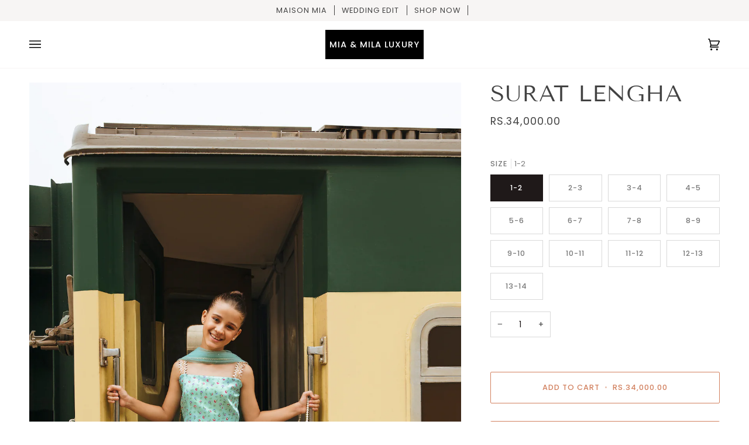

--- FILE ---
content_type: text/html; charset=utf-8
request_url: https://miamilaluxury.com/products/surat-lengha
body_size: 28299
content:
<!doctype html>




<html class="no-js" lang="en" ><head>
  <meta charset="utf-8">
  <meta http-equiv="X-UA-Compatible" content="IE=edge,chrome=1">
  <meta name="viewport" content="width=device-width,initial-scale=1,viewport-fit=cover">
  <meta name="theme-color" content="#748cab"><link rel="canonical" href="https://miamilaluxury.com/products/surat-lengha"><!-- ======================= Pipeline Theme V6.4.0 ========================= -->

  <link rel="preconnect" href="https://cdn.shopify.com" crossorigin>
  <link rel="preconnect" href="https://fonts.shopify.com" crossorigin>
  <link rel="preconnect" href="https://monorail-edge.shopifysvc.com" crossorigin>


  <link rel="preload" href="//miamilaluxury.com/cdn/shop/t/14/assets/lazysizes.js?v=111431644619468174291668963502" as="script">
  <link rel="preload" href="//miamilaluxury.com/cdn/shop/t/14/assets/vendor.js?v=44964542964703642421668963501" as="script">
  <link rel="preload" href="//miamilaluxury.com/cdn/shop/t/14/assets/theme.js?v=162474526132691797951668963501" as="script">
  <link rel="preload" href="//miamilaluxury.com/cdn/shop/t/14/assets/theme.css?v=136261118556638928231668963501" as="style">

  
<link rel="preload" as="image"
      href="//miamilaluxury.com/cdn/shop/files/IMG_5594_small.jpg?v=1693820398"
      imagesrcset="//miamilaluxury.com/cdn/shop/files/IMG_5594_550x.jpg?v=1693820398 550w,//miamilaluxury.com/cdn/shop/files/IMG_5594_1100x.jpg?v=1693820398 1100w,//miamilaluxury.com/cdn/shop/files/IMG_5594.jpg?v=1693820398 1280w"
      imagesizes="(min-width: 768px), 50vw,
             100vw">
  
<link rel="shortcut icon" href="data:;base64,iVBORw0KGgo="><!-- Title and description ================================================ -->
  
  <title>
    

    Surat Lengha
&ndash; Mia &amp; Mila Luxury 

  </title><meta name="description" content="Surat Lengha - Mia &amp;amp; Mila Luxury Floral Print Lengha &amp;amp; Choli 4pc set. Turquoise choli with gota straps and iridescent crystals. It is paired with a regal flowy lengha, with lacey border and matching iridescent crystals. Finished with our signature frill &amp;amp; cancan underneath, and handmade floral hanging tasse">
  <!-- /snippets/social-meta-tags.liquid --><meta property="og:site_name" content="Mia &amp; Mila Luxury ">
<meta property="og:url" content="https://miamilaluxury.com/products/surat-lengha">
<meta property="og:title" content="Surat Lengha">
<meta property="og:type" content="product">
<meta property="og:description" content="Surat Lengha - Mia &amp;amp; Mila Luxury Floral Print Lengha &amp;amp; Choli 4pc set. Turquoise choli with gota straps and iridescent crystals. It is paired with a regal flowy lengha, with lacey border and matching iridescent crystals. Finished with our signature frill &amp;amp; cancan underneath, and handmade floral hanging tasse"><meta property="og:price:amount" content="34,000.00">
  <meta property="og:price:currency" content="PKR">
      <meta property="og:image" content="http://miamilaluxury.com/cdn/shop/files/IMG_5594.jpg?v=1693820398">
      <meta property="og:image:secure_url" content="https://miamilaluxury.com/cdn/shop/files/IMG_5594.jpg?v=1693820398">
      <meta property="og:image:height" content="1920">
      <meta property="og:image:width" content="1280">
      <meta property="og:image" content="http://miamilaluxury.com/cdn/shop/files/IMG_5619.jpg?v=1693821110">
      <meta property="og:image:secure_url" content="https://miamilaluxury.com/cdn/shop/files/IMG_5619.jpg?v=1693821110">
      <meta property="og:image:height" content="1920">
      <meta property="og:image:width" content="1280">
      <meta property="og:image" content="http://miamilaluxury.com/cdn/shop/files/IMG_5629.jpg?v=1693821110">
      <meta property="og:image:secure_url" content="https://miamilaluxury.com/cdn/shop/files/IMG_5629.jpg?v=1693821110">
      <meta property="og:image:height" content="1920">
      <meta property="og:image:width" content="1280">
<meta property="twitter:image" content="http://miamilaluxury.com/cdn/shop/files/IMG_5594_1200x1200.jpg?v=1693820398">

<meta name="twitter:site" content="@">
<meta name="twitter:card" content="summary_large_image">
<meta name="twitter:title" content="Surat Lengha">
<meta name="twitter:description" content="Surat Lengha - Mia &amp;amp; Mila Luxury Floral Print Lengha &amp;amp; Choli 4pc set. Turquoise choli with gota straps and iridescent crystals. It is paired with a regal flowy lengha, with lacey border and matching iridescent crystals. Finished with our signature frill &amp;amp; cancan underneath, and handmade floral hanging tasse"><!-- CSS ================================================================== -->

  <link href="//miamilaluxury.com/cdn/shop/t/14/assets/font-settings.css?v=63865594171882102711759332871" rel="stylesheet" type="text/css" media="all" />

  <!-- /snippets/css-variables.liquid -->


<style data-shopify>

:root {
/* ================ Spinner ================ */
--SPINNER: url(//miamilaluxury.com/cdn/shop/t/14/assets/spinner.gif?v=74017169589876499871668963501);


/* ================ Layout Variables ================ */






--LAYOUT-WIDTH: 1450px;
--LAYOUT-GUTTER: 24px;
--LAYOUT-GUTTER-OFFSET: -24px;
--NAV-GUTTER: 15px;
--LAYOUT-OUTER: 50px;

/* ================ Product video ================ */

--COLOR-VIDEO-BG: #f2f2f2;


/* ================ Color Variables ================ */

/* === Backgrounds ===*/
--COLOR-BG: #ffffff;
--COLOR-BG-ACCENT: #f7f5f4;

/* === Text colors ===*/
--COLOR-TEXT-DARK: #1f1919;
--COLOR-TEXT: #424242;
--COLOR-TEXT-LIGHT: #7b7b7b;

/* === Bright color ===*/
--COLOR-PRIMARY: #d2815f;
--COLOR-PRIMARY-HOVER: #c35121;
--COLOR-PRIMARY-FADE: rgba(210, 129, 95, 0.05);
--COLOR-PRIMARY-FADE-HOVER: rgba(210, 129, 95, 0.1);--COLOR-PRIMARY-OPPOSITE: #ffffff;

/* === Secondary/link Color ===*/
--COLOR-SECONDARY: #748cab;
--COLOR-SECONDARY-HOVER: #3f6493;
--COLOR-SECONDARY-FADE: rgba(116, 140, 171, 0.05);
--COLOR-SECONDARY-FADE-HOVER: rgba(116, 140, 171, 0.1);--COLOR-SECONDARY-OPPOSITE: #ffffff;

/* === Shades of grey ===*/
--COLOR-A5:  rgba(66, 66, 66, 0.05);
--COLOR-A10: rgba(66, 66, 66, 0.1);
--COLOR-A20: rgba(66, 66, 66, 0.2);
--COLOR-A35: rgba(66, 66, 66, 0.35);
--COLOR-A50: rgba(66, 66, 66, 0.5);
--COLOR-A80: rgba(66, 66, 66, 0.8);
--COLOR-A90: rgba(66, 66, 66, 0.9);
--COLOR-A95: rgba(66, 66, 66, 0.95);


/* ================ Inverted Color Variables ================ */

--INVERSE-BG: #424242;
--INVERSE-BG-ACCENT: #1d1d1d;

/* === Text colors ===*/
--INVERSE-TEXT-DARK: #ffffff;
--INVERSE-TEXT: #ffffff;
--INVERSE-TEXT-LIGHT: #c6c6c6;

/* === Bright color ===*/
--INVERSE-PRIMARY: #d2815f;
--INVERSE-PRIMARY-HOVER: #c35121;
--INVERSE-PRIMARY-FADE: rgba(210, 129, 95, 0.05);
--INVERSE-PRIMARY-FADE-HOVER: rgba(210, 129, 95, 0.1);--INVERSE-PRIMARY-OPPOSITE: #000000;


/* === Second Color ===*/
--INVERSE-SECONDARY: #748cab;
--INVERSE-SECONDARY-HOVER: #3f6493;
--INVERSE-SECONDARY-FADE: rgba(116, 140, 171, 0.05);
--INVERSE-SECONDARY-FADE-HOVER: rgba(116, 140, 171, 0.1);--INVERSE-SECONDARY-OPPOSITE: #ffffff;


/* === Shades of grey ===*/
--INVERSE-A5:  rgba(255, 255, 255, 0.05);
--INVERSE-A10: rgba(255, 255, 255, 0.1);
--INVERSE-A20: rgba(255, 255, 255, 0.2);
--INVERSE-A35: rgba(255, 255, 255, 0.3);
--INVERSE-A80: rgba(255, 255, 255, 0.8);
--INVERSE-A90: rgba(255, 255, 255, 0.9);
--INVERSE-A95: rgba(255, 255, 255, 0.95);


/* ================ Bright Color Variables ================ */

--BRIGHT-BG: #d2815f;
--BRIGHT-BG-ACCENT: #94553a;

/* === Text colors ===*/
--BRIGHT-TEXT-DARK: #ffffff;
--BRIGHT-TEXT: #ffffff;
--BRIGHT-TEXT-LIGHT: #f2d9cf;

/* === Bright color ===*/
--BRIGHT-PRIMARY: #ff763d;
--BRIGHT-PRIMARY-HOVER: #f04600;
--BRIGHT-PRIMARY-FADE: rgba(255, 118, 61, 0.05);
--BRIGHT-PRIMARY-FADE-HOVER: rgba(255, 118, 61, 0.1);--BRIGHT-PRIMARY-OPPOSITE: #000000;


/* === Second Color ===*/
--BRIGHT-SECONDARY: #3d5aff;
--BRIGHT-SECONDARY-HOVER: #0024f0;
--BRIGHT-SECONDARY-FADE: rgba(61, 90, 255, 0.05);
--BRIGHT-SECONDARY-FADE-HOVER: rgba(61, 90, 255, 0.1);--BRIGHT-SECONDARY-OPPOSITE: #ffffff;


/* === Shades of grey ===*/
--BRIGHT-A5:  rgba(255, 255, 255, 0.05);
--BRIGHT-A10: rgba(255, 255, 255, 0.1);
--BRIGHT-A20: rgba(255, 255, 255, 0.2);
--BRIGHT-A35: rgba(255, 255, 255, 0.3);
--BRIGHT-A80: rgba(255, 255, 255, 0.8);
--BRIGHT-A90: rgba(255, 255, 255, 0.9);
--BRIGHT-A95: rgba(255, 255, 255, 0.95);


/* === Account Bar ===*/
--COLOR-ANNOUNCEMENT-BG: #f7f5f4;
--COLOR-ANNOUNCEMENT-TEXT: #424242;

/* === Nav and dropdown link background ===*/
--COLOR-NAV: #ffffff;
--COLOR-NAV-TEXT: #000000;
--COLOR-NAV-TEXT-DARK: #000000;
--COLOR-NAV-TEXT-LIGHT: #4d4d4d;
--COLOR-NAV-BORDER: #f7f5f4;
--COLOR-NAV-A10: rgba(0, 0, 0, 0.1);
--COLOR-NAV-A50: rgba(0, 0, 0, 0.5);
--COLOR-HIGHLIGHT-LINK: #d2815f;

/* === Site Footer ===*/
--COLOR-FOOTER-BG: #424242;
--COLOR-FOOTER-TEXT: #ffffff;
--COLOR-FOOTER-A5: rgba(255, 255, 255, 0.05);
--COLOR-FOOTER-A15: rgba(255, 255, 255, 0.15);
--COLOR-FOOTER-A90: rgba(255, 255, 255, 0.9);

/* === Sub-Footer ===*/
--COLOR-SUB-FOOTER-BG: #1d1d1d;
--COLOR-SUB-FOOTER-TEXT: #dfdfdf;
--COLOR-SUB-FOOTER-A5: rgba(223, 223, 223, 0.05);
--COLOR-SUB-FOOTER-A15: rgba(223, 223, 223, 0.15);
--COLOR-SUB-FOOTER-A90: rgba(223, 223, 223, 0.9);

/* === Products ===*/
--PRODUCT-GRID-ASPECT-RATIO: 130.0%;

/* === Product badges ===*/
--COLOR-BADGE: #ffffff;
--COLOR-BADGE-TEXT: #424242;
--COLOR-BADGE-TEXT-HOVER: #686868;
--COLOR-BADGE-HAIRLINE: #f6f6f6;

/* === Product item slider ===*/--COLOR-PRODUCT-SLIDER: #ffffff;--COLOR-PRODUCT-SLIDER-OPPOSITE: rgba(13, 13, 13, 0.06);/* === disabled form colors ===*/
--COLOR-DISABLED-BG: #ececec;
--COLOR-DISABLED-TEXT: #bdbdbd;

--INVERSE-DISABLED-BG: #555555;
--INVERSE-DISABLED-TEXT: #848484;

/* === Button Radius === */
--BUTTON-RADIUS: 2px;


/* ================ Typography ================ */

--FONT-STACK-BODY: Poppins, sans-serif;
--FONT-STYLE-BODY: normal;
--FONT-WEIGHT-BODY: 400;
--FONT-WEIGHT-BODY-BOLD: 500;
--FONT-ADJUST-BODY: 1.0;

--FONT-STACK-HEADING: "Tenor Sans", sans-serif;
--FONT-STYLE-HEADING: normal;
--FONT-WEIGHT-HEADING: 400;
--FONT-WEIGHT-HEADING-BOLD: 700;
--FONT-ADJUST-HEADING: 1.0;

  --FONT-HEADING-SPACE: 1px;
  --FONT-HEADING-CAPS: uppercase;

--FONT-STACK-ACCENT: Poppins, sans-serif;
--FONT-STYLE-ACCENT: normal;
--FONT-WEIGHT-ACCENT: 400;
--FONT-WEIGHT-ACCENT-BOLD: 500;
--FONT-ADJUST-ACCENT: 1.0;
--FONT-SPACING-ACCENT: 1px;

--FONT-STACK-NAV: Poppins, sans-serif;
--FONT-STYLE-NAV: normal;
--FONT-ADJUST-NAV: 1.0;

--FONT-WEIGHT-NAV: 400;
--FONT-WEIGHT-NAV-BOLD: 500;

  --FONT-WEIGHT-NAV: var(--FONT-WEIGHT-NAV-BOLD);


--ICO-SELECT: url('//miamilaluxury.com/cdn/shop/t/14/assets/ico-select.svg?v=5043962037785221031668963527');

/* ================ Photo correction ================ */
--PHOTO-CORRECTION: 100%;



}

</style>

  <link href="//miamilaluxury.com/cdn/shop/t/14/assets/theme.css?v=136261118556638928231668963501" rel="stylesheet" type="text/css" media="all" />

  <script>
    document.documentElement.className = document.documentElement.className.replace('no-js', 'js');

    
      document.documentElement.classList.add('aos-initialized');let root = '/';
    if (root[root.length - 1] !== '/') {
      root = `${root}/`;
    }
    var theme = {
      routes: {
        root_url: root,
        cart: '/cart',
        cart_add_url: '/cart/add',
        product_recommendations_url: '/recommendations/products',
        account_addresses_url: '/account/addresses'
      },
      assets: {
        photoswipe: '//miamilaluxury.com/cdn/shop/t/14/assets/photoswipe.js?v=162613001030112971491668963502',
        smoothscroll: '//miamilaluxury.com/cdn/shop/t/14/assets/smoothscroll.js?v=37906625415260927261668963501',
        swatches: '//miamilaluxury.com/cdn/shop/t/14/assets/swatches.json?v=154940297821828866241668963501',
        noImage: '//miamilaluxury.com/cdn/shopifycloud/storefront/assets/no-image-2048-a2addb12.gif',
        base: '//miamilaluxury.com/cdn/shop/t/14/assets/'
      },
      strings: {
        swatchesKey: "Color, Colour",
        addToCart: "Add to Cart",
        estimateShipping: "Estimate shipping",
        noShippingAvailable: "We do not ship to this destination.",
        free: "Free",
        from: "From",
        preOrder: "Pre-order",
        soldOut: "Sold Out",
        sale: "Sale",
        subscription: "Subscription",
        unavailable: "Unavailable",
        unitPrice: "Unit price",
        unitPriceSeparator: "per",
        stockout: "All available stock is in cart",
        products: "Products",
        pages: "Pages",
        collections: "Collections",
        resultsFor: "Results for",
        noResultsFor: "No results for",
        articles: "Articles",
        successMessage: "Link copied to clipboard",
      },
      settings: {
        badge_sale_type: "dollar",
        search_products: true,
        search_collections: true,
        search_pages: true,
        search_articles: true,
        animate_hover: true,
        animate_scroll: true,
        show_locale_desktop: null,
        show_locale_mobile: null,
        show_currency_desktop: null,
        show_currency_mobile: null,
        currency_select_type: "country",
        currency_code_enable: false,
        excluded_collections_strict: ["all"," frontpage"],
        excluded_collections: ["sibling"]
      },
      info: {
        name: 'pipeline'
      },
      version: '6.4.0',
      moneyFormat: "Rs.{{amount}}",
      shopCurrency: "PKR",
      currencyCode: "PKR"
    }
    let windowInnerHeight = window.innerHeight;
    document.documentElement.style.setProperty('--full-screen', `${windowInnerHeight}px`);
    document.documentElement.style.setProperty('--three-quarters', `${windowInnerHeight * 0.75}px`);
    document.documentElement.style.setProperty('--two-thirds', `${windowInnerHeight * 0.66}px`);
    document.documentElement.style.setProperty('--one-half', `${windowInnerHeight * 0.5}px`);
    document.documentElement.style.setProperty('--one-third', `${windowInnerHeight * 0.33}px`);
    document.documentElement.style.setProperty('--one-fifth', `${windowInnerHeight * 0.2}px`);

    window.lazySizesConfig = window.lazySizesConfig || {};
    window.lazySizesConfig.loadHidden = false;
    window.isRTL = document.documentElement.getAttribute('dir') === 'rtl';
  </script><!-- Theme Javascript ============================================================== -->
  <script src="//miamilaluxury.com/cdn/shop/t/14/assets/lazysizes.js?v=111431644619468174291668963502" async="async"></script>
  <script src="//miamilaluxury.com/cdn/shop/t/14/assets/vendor.js?v=44964542964703642421668963501" defer="defer"></script>
  <script src="//miamilaluxury.com/cdn/shop/t/14/assets/theme.js?v=162474526132691797951668963501" defer="defer"></script>

  <script>
    (function () {
      function onPageShowEvents() {
        if ('requestIdleCallback' in window) {
          requestIdleCallback(initCartEvent, { timeout: 500 })
        } else {
          initCartEvent()
        }
        function initCartEvent(){
          window.fetch(window.theme.routes.cart + '.js')
          .then((response) => {
            if(!response.ok){
              throw {status: response.statusText};
            }
            return response.json();
          })
          .then((response) => {
            document.dispatchEvent(new CustomEvent('theme:cart:change', {
              detail: {
                cart: response,
              },
              bubbles: true,
            }));
            return response;
          })
          .catch((e) => {
            console.error(e);
          });
        }
      };
      window.onpageshow = onPageShowEvents;
    })();
  </script>

  <script type="text/javascript">
    if (window.MSInputMethodContext && document.documentMode) {
      var scripts = document.getElementsByTagName('script')[0];
      var polyfill = document.createElement("script");
      polyfill.defer = true;
      polyfill.src = "//miamilaluxury.com/cdn/shop/t/14/assets/ie11.js?v=144489047535103983231668963501";

      scripts.parentNode.insertBefore(polyfill, scripts);
    }
  </script>

  <!-- Shopify app scripts =========================================================== -->
  <script>window.performance && window.performance.mark && window.performance.mark('shopify.content_for_header.start');</script><meta name="google-site-verification" content="JGeYjekwYZQplgcAh89EobXiZkJuCJBdt9TEzzlamRk">
<meta id="shopify-digital-wallet" name="shopify-digital-wallet" content="/42612785310/digital_wallets/dialog">
<link rel="alternate" type="application/json+oembed" href="https://miamilaluxury.com/products/surat-lengha.oembed">
<script async="async" src="/checkouts/internal/preloads.js?locale=en-PK"></script>
<script id="shopify-features" type="application/json">{"accessToken":"a60d03a1b082bf0d4f91aaf573f2f6ea","betas":["rich-media-storefront-analytics"],"domain":"miamilaluxury.com","predictiveSearch":true,"shopId":42612785310,"locale":"en"}</script>
<script>var Shopify = Shopify || {};
Shopify.shop = "store-tmc.myshopify.com";
Shopify.locale = "en";
Shopify.currency = {"active":"PKR","rate":"1.0"};
Shopify.country = "PK";
Shopify.theme = {"name":"Pipeline","id":136334672116,"schema_name":"Pipeline","schema_version":"6.4.0","theme_store_id":739,"role":"main"};
Shopify.theme.handle = "null";
Shopify.theme.style = {"id":null,"handle":null};
Shopify.cdnHost = "miamilaluxury.com/cdn";
Shopify.routes = Shopify.routes || {};
Shopify.routes.root = "/";</script>
<script type="module">!function(o){(o.Shopify=o.Shopify||{}).modules=!0}(window);</script>
<script>!function(o){function n(){var o=[];function n(){o.push(Array.prototype.slice.apply(arguments))}return n.q=o,n}var t=o.Shopify=o.Shopify||{};t.loadFeatures=n(),t.autoloadFeatures=n()}(window);</script>
<script id="shop-js-analytics" type="application/json">{"pageType":"product"}</script>
<script defer="defer" async type="module" src="//miamilaluxury.com/cdn/shopifycloud/shop-js/modules/v2/client.init-shop-cart-sync_BdyHc3Nr.en.esm.js"></script>
<script defer="defer" async type="module" src="//miamilaluxury.com/cdn/shopifycloud/shop-js/modules/v2/chunk.common_Daul8nwZ.esm.js"></script>
<script type="module">
  await import("//miamilaluxury.com/cdn/shopifycloud/shop-js/modules/v2/client.init-shop-cart-sync_BdyHc3Nr.en.esm.js");
await import("//miamilaluxury.com/cdn/shopifycloud/shop-js/modules/v2/chunk.common_Daul8nwZ.esm.js");

  window.Shopify.SignInWithShop?.initShopCartSync?.({"fedCMEnabled":true,"windoidEnabled":true});

</script>
<script id="__st">var __st={"a":42612785310,"offset":18000,"reqid":"f938486b-3b57-4f25-ae78-bba3adc63b58-1769005128","pageurl":"miamilaluxury.com\/products\/surat-lengha","u":"2b4f3f7827cc","p":"product","rtyp":"product","rid":8188908601588};</script>
<script>window.ShopifyPaypalV4VisibilityTracking = true;</script>
<script id="captcha-bootstrap">!function(){'use strict';const t='contact',e='account',n='new_comment',o=[[t,t],['blogs',n],['comments',n],[t,'customer']],c=[[e,'customer_login'],[e,'guest_login'],[e,'recover_customer_password'],[e,'create_customer']],r=t=>t.map((([t,e])=>`form[action*='/${t}']:not([data-nocaptcha='true']) input[name='form_type'][value='${e}']`)).join(','),a=t=>()=>t?[...document.querySelectorAll(t)].map((t=>t.form)):[];function s(){const t=[...o],e=r(t);return a(e)}const i='password',u='form_key',d=['recaptcha-v3-token','g-recaptcha-response','h-captcha-response',i],f=()=>{try{return window.sessionStorage}catch{return}},m='__shopify_v',_=t=>t.elements[u];function p(t,e,n=!1){try{const o=window.sessionStorage,c=JSON.parse(o.getItem(e)),{data:r}=function(t){const{data:e,action:n}=t;return t[m]||n?{data:e,action:n}:{data:t,action:n}}(c);for(const[e,n]of Object.entries(r))t.elements[e]&&(t.elements[e].value=n);n&&o.removeItem(e)}catch(o){console.error('form repopulation failed',{error:o})}}const l='form_type',E='cptcha';function T(t){t.dataset[E]=!0}const w=window,h=w.document,L='Shopify',v='ce_forms',y='captcha';let A=!1;((t,e)=>{const n=(g='f06e6c50-85a8-45c8-87d0-21a2b65856fe',I='https://cdn.shopify.com/shopifycloud/storefront-forms-hcaptcha/ce_storefront_forms_captcha_hcaptcha.v1.5.2.iife.js',D={infoText:'Protected by hCaptcha',privacyText:'Privacy',termsText:'Terms'},(t,e,n)=>{const o=w[L][v],c=o.bindForm;if(c)return c(t,g,e,D).then(n);var r;o.q.push([[t,g,e,D],n]),r=I,A||(h.body.append(Object.assign(h.createElement('script'),{id:'captcha-provider',async:!0,src:r})),A=!0)});var g,I,D;w[L]=w[L]||{},w[L][v]=w[L][v]||{},w[L][v].q=[],w[L][y]=w[L][y]||{},w[L][y].protect=function(t,e){n(t,void 0,e),T(t)},Object.freeze(w[L][y]),function(t,e,n,w,h,L){const[v,y,A,g]=function(t,e,n){const i=e?o:[],u=t?c:[],d=[...i,...u],f=r(d),m=r(i),_=r(d.filter((([t,e])=>n.includes(e))));return[a(f),a(m),a(_),s()]}(w,h,L),I=t=>{const e=t.target;return e instanceof HTMLFormElement?e:e&&e.form},D=t=>v().includes(t);t.addEventListener('submit',(t=>{const e=I(t);if(!e)return;const n=D(e)&&!e.dataset.hcaptchaBound&&!e.dataset.recaptchaBound,o=_(e),c=g().includes(e)&&(!o||!o.value);(n||c)&&t.preventDefault(),c&&!n&&(function(t){try{if(!f())return;!function(t){const e=f();if(!e)return;const n=_(t);if(!n)return;const o=n.value;o&&e.removeItem(o)}(t);const e=Array.from(Array(32),(()=>Math.random().toString(36)[2])).join('');!function(t,e){_(t)||t.append(Object.assign(document.createElement('input'),{type:'hidden',name:u})),t.elements[u].value=e}(t,e),function(t,e){const n=f();if(!n)return;const o=[...t.querySelectorAll(`input[type='${i}']`)].map((({name:t})=>t)),c=[...d,...o],r={};for(const[a,s]of new FormData(t).entries())c.includes(a)||(r[a]=s);n.setItem(e,JSON.stringify({[m]:1,action:t.action,data:r}))}(t,e)}catch(e){console.error('failed to persist form',e)}}(e),e.submit())}));const S=(t,e)=>{t&&!t.dataset[E]&&(n(t,e.some((e=>e===t))),T(t))};for(const o of['focusin','change'])t.addEventListener(o,(t=>{const e=I(t);D(e)&&S(e,y())}));const B=e.get('form_key'),M=e.get(l),P=B&&M;t.addEventListener('DOMContentLoaded',(()=>{const t=y();if(P)for(const e of t)e.elements[l].value===M&&p(e,B);[...new Set([...A(),...v().filter((t=>'true'===t.dataset.shopifyCaptcha))])].forEach((e=>S(e,t)))}))}(h,new URLSearchParams(w.location.search),n,t,e,['guest_login'])})(!1,!0)}();</script>
<script integrity="sha256-4kQ18oKyAcykRKYeNunJcIwy7WH5gtpwJnB7kiuLZ1E=" data-source-attribution="shopify.loadfeatures" defer="defer" src="//miamilaluxury.com/cdn/shopifycloud/storefront/assets/storefront/load_feature-a0a9edcb.js" crossorigin="anonymous"></script>
<script data-source-attribution="shopify.dynamic_checkout.dynamic.init">var Shopify=Shopify||{};Shopify.PaymentButton=Shopify.PaymentButton||{isStorefrontPortableWallets:!0,init:function(){window.Shopify.PaymentButton.init=function(){};var t=document.createElement("script");t.src="https://miamilaluxury.com/cdn/shopifycloud/portable-wallets/latest/portable-wallets.en.js",t.type="module",document.head.appendChild(t)}};
</script>
<script data-source-attribution="shopify.dynamic_checkout.buyer_consent">
  function portableWalletsHideBuyerConsent(e){var t=document.getElementById("shopify-buyer-consent"),n=document.getElementById("shopify-subscription-policy-button");t&&n&&(t.classList.add("hidden"),t.setAttribute("aria-hidden","true"),n.removeEventListener("click",e))}function portableWalletsShowBuyerConsent(e){var t=document.getElementById("shopify-buyer-consent"),n=document.getElementById("shopify-subscription-policy-button");t&&n&&(t.classList.remove("hidden"),t.removeAttribute("aria-hidden"),n.addEventListener("click",e))}window.Shopify?.PaymentButton&&(window.Shopify.PaymentButton.hideBuyerConsent=portableWalletsHideBuyerConsent,window.Shopify.PaymentButton.showBuyerConsent=portableWalletsShowBuyerConsent);
</script>
<script>
  function portableWalletsCleanup(e){e&&e.src&&console.error("Failed to load portable wallets script "+e.src);var t=document.querySelectorAll("shopify-accelerated-checkout .shopify-payment-button__skeleton, shopify-accelerated-checkout-cart .wallet-cart-button__skeleton"),e=document.getElementById("shopify-buyer-consent");for(let e=0;e<t.length;e++)t[e].remove();e&&e.remove()}function portableWalletsNotLoadedAsModule(e){e instanceof ErrorEvent&&"string"==typeof e.message&&e.message.includes("import.meta")&&"string"==typeof e.filename&&e.filename.includes("portable-wallets")&&(window.removeEventListener("error",portableWalletsNotLoadedAsModule),window.Shopify.PaymentButton.failedToLoad=e,"loading"===document.readyState?document.addEventListener("DOMContentLoaded",window.Shopify.PaymentButton.init):window.Shopify.PaymentButton.init())}window.addEventListener("error",portableWalletsNotLoadedAsModule);
</script>

<script type="module" src="https://miamilaluxury.com/cdn/shopifycloud/portable-wallets/latest/portable-wallets.en.js" onError="portableWalletsCleanup(this)" crossorigin="anonymous"></script>
<script nomodule>
  document.addEventListener("DOMContentLoaded", portableWalletsCleanup);
</script>

<link id="shopify-accelerated-checkout-styles" rel="stylesheet" media="screen" href="https://miamilaluxury.com/cdn/shopifycloud/portable-wallets/latest/accelerated-checkout-backwards-compat.css" crossorigin="anonymous">
<style id="shopify-accelerated-checkout-cart">
        #shopify-buyer-consent {
  margin-top: 1em;
  display: inline-block;
  width: 100%;
}

#shopify-buyer-consent.hidden {
  display: none;
}

#shopify-subscription-policy-button {
  background: none;
  border: none;
  padding: 0;
  text-decoration: underline;
  font-size: inherit;
  cursor: pointer;
}

#shopify-subscription-policy-button::before {
  box-shadow: none;
}

      </style>

<script>window.performance && window.performance.mark && window.performance.mark('shopify.content_for_header.end');</script>
<!-- BEGIN app block: shopify://apps/fontify/blocks/app-embed/334490e2-2153-4a2e-a452-e90bdeffa3cc --><link rel="preconnect" href="https://cdn.nitroapps.co" crossorigin=""><!-- Shop metafields --><style type="text/css" id="nitro-fontify" >
</style>
<script>
    console.log(null);
    console.log(null);
  </script><script
  type="text/javascript"
  id="fontify-scripts"
>
  
  (function () {
    // Prevent duplicate execution
    if (window.fontifyScriptInitialized) {
      return;
    }
    window.fontifyScriptInitialized = true;

    if (window.opener) {
      // Remove existing listener if any before adding new one
      if (window.fontifyMessageListener) {
        window.removeEventListener('message', window.fontifyMessageListener, false);
      }

      function watchClosedWindow() {
        let itv = setInterval(function () {
          if (!window.opener || window.opener.closed) {
            clearInterval(itv);
            window.close();
          }
        }, 1000);
      }

      // Helper function to inject scripts and links from vite-tag content
      function injectScript(encodedContent) {
        

        // Decode HTML entities
        const tempTextarea = document.createElement('textarea');
        tempTextarea.innerHTML = encodedContent;
        const viteContent = tempTextarea.value;

        // Parse HTML content
        const tempDiv = document.createElement('div');
        tempDiv.innerHTML = viteContent;

        // Track duplicates within tempDiv only
        const scriptIds = new Set();
        const scriptSrcs = new Set();
        const linkKeys = new Set();

        // Helper to clone element attributes
        function cloneAttributes(source, target) {
          Array.from(source.attributes).forEach(function(attr) {
            if (attr.name === 'crossorigin') {
              target.crossOrigin = attr.value;
            } else {
              target.setAttribute(attr.name, attr.value);
            }
          });
          if (source.textContent) {
            target.textContent = source.textContent;
          }
        }

        // Inject scripts (filter duplicates within tempDiv)
        tempDiv.querySelectorAll('script').forEach(function(script) {
          const scriptId = script.getAttribute('id');
          const scriptSrc = script.getAttribute('src');

          // Skip if duplicate in tempDiv
          if ((scriptId && scriptIds.has(scriptId)) || (scriptSrc && scriptSrcs.has(scriptSrc))) {
            return;
          }

          // Track script
          if (scriptId) scriptIds.add(scriptId);
          if (scriptSrc) scriptSrcs.add(scriptSrc);

          // Clone and inject
          const newScript = document.createElement('script');
          cloneAttributes(script, newScript);

          document.head.appendChild(newScript);
        });

        // Inject links (filter duplicates within tempDiv)
        tempDiv.querySelectorAll('link').forEach(function(link) {
          const linkHref = link.getAttribute('href');
          const linkRel = link.getAttribute('rel') || '';
          const key = linkHref + '|' + linkRel;

          // Skip if duplicate in tempDiv
          if (linkHref && linkKeys.has(key)) {
            return;
          }

          // Track link
          if (linkHref) linkKeys.add(key);

          // Clone and inject
          const newLink = document.createElement('link');
          cloneAttributes(link, newLink);
          document.head.appendChild(newLink);
        });
      }

      // Function to apply preview font data


      function receiveMessage(event) {
        watchClosedWindow();
        if (event.data.action == 'fontify_ready') {
          console.log('fontify_ready');
          injectScript(`&lt;!-- BEGIN app snippet: vite-tag --&gt;


  &lt;script src=&quot;https://cdn.shopify.com/extensions/019bafe3-77e1-7e6a-87b2-cbeff3e5cd6f/fontify-polaris-11/assets/main-B3V8Mu2P.js&quot; type=&quot;module&quot; crossorigin=&quot;anonymous&quot;&gt;&lt;/script&gt;

&lt;!-- END app snippet --&gt;
  &lt;!-- BEGIN app snippet: vite-tag --&gt;


  &lt;link href=&quot;//cdn.shopify.com/extensions/019bafe3-77e1-7e6a-87b2-cbeff3e5cd6f/fontify-polaris-11/assets/main-GVRB1u2d.css&quot; rel=&quot;stylesheet&quot; type=&quot;text/css&quot; media=&quot;all&quot; /&gt;

&lt;!-- END app snippet --&gt;
`);

        } else if (event.data.action == 'font_audit_ready') {
          injectScript(`&lt;!-- BEGIN app snippet: vite-tag --&gt;


  &lt;script src=&quot;https://cdn.shopify.com/extensions/019bafe3-77e1-7e6a-87b2-cbeff3e5cd6f/fontify-polaris-11/assets/audit-DDeWPAiq.js&quot; type=&quot;module&quot; crossorigin=&quot;anonymous&quot;&gt;&lt;/script&gt;

&lt;!-- END app snippet --&gt;
  &lt;!-- BEGIN app snippet: vite-tag --&gt;


  &lt;link href=&quot;//cdn.shopify.com/extensions/019bafe3-77e1-7e6a-87b2-cbeff3e5cd6f/fontify-polaris-11/assets/audit-CNr6hPle.css&quot; rel=&quot;stylesheet&quot; type=&quot;text/css&quot; media=&quot;all&quot; /&gt;

&lt;!-- END app snippet --&gt;
`);

        } else if (event.data.action == 'preview_font_data') {
          const fontData = event?.data || null;
          window.fontifyPreviewData = fontData;
          injectScript(`&lt;!-- BEGIN app snippet: vite-tag --&gt;


  &lt;script src=&quot;https://cdn.shopify.com/extensions/019bafe3-77e1-7e6a-87b2-cbeff3e5cd6f/fontify-polaris-11/assets/preview-CH6oXAfY.js&quot; type=&quot;module&quot; crossorigin=&quot;anonymous&quot;&gt;&lt;/script&gt;

&lt;!-- END app snippet --&gt;
`);
        }
      }

      // Store reference to listener for cleanup
      window.fontifyMessageListener = receiveMessage;
      window.addEventListener('message', receiveMessage, false);

      // Send init message when window is opened from opener
      if (window.opener) {
        window.opener.postMessage({ action: `${window.name}_init`, data: JSON.parse(JSON.stringify({})) }, '*');
      }
    }
  })();
</script>


<!-- END app block --><link href="https://monorail-edge.shopifysvc.com" rel="dns-prefetch">
<script>(function(){if ("sendBeacon" in navigator && "performance" in window) {try {var session_token_from_headers = performance.getEntriesByType('navigation')[0].serverTiming.find(x => x.name == '_s').description;} catch {var session_token_from_headers = undefined;}var session_cookie_matches = document.cookie.match(/_shopify_s=([^;]*)/);var session_token_from_cookie = session_cookie_matches && session_cookie_matches.length === 2 ? session_cookie_matches[1] : "";var session_token = session_token_from_headers || session_token_from_cookie || "";function handle_abandonment_event(e) {var entries = performance.getEntries().filter(function(entry) {return /monorail-edge.shopifysvc.com/.test(entry.name);});if (!window.abandonment_tracked && entries.length === 0) {window.abandonment_tracked = true;var currentMs = Date.now();var navigation_start = performance.timing.navigationStart;var payload = {shop_id: 42612785310,url: window.location.href,navigation_start,duration: currentMs - navigation_start,session_token,page_type: "product"};window.navigator.sendBeacon("https://monorail-edge.shopifysvc.com/v1/produce", JSON.stringify({schema_id: "online_store_buyer_site_abandonment/1.1",payload: payload,metadata: {event_created_at_ms: currentMs,event_sent_at_ms: currentMs}}));}}window.addEventListener('pagehide', handle_abandonment_event);}}());</script>
<script id="web-pixels-manager-setup">(function e(e,d,r,n,o){if(void 0===o&&(o={}),!Boolean(null===(a=null===(i=window.Shopify)||void 0===i?void 0:i.analytics)||void 0===a?void 0:a.replayQueue)){var i,a;window.Shopify=window.Shopify||{};var t=window.Shopify;t.analytics=t.analytics||{};var s=t.analytics;s.replayQueue=[],s.publish=function(e,d,r){return s.replayQueue.push([e,d,r]),!0};try{self.performance.mark("wpm:start")}catch(e){}var l=function(){var e={modern:/Edge?\/(1{2}[4-9]|1[2-9]\d|[2-9]\d{2}|\d{4,})\.\d+(\.\d+|)|Firefox\/(1{2}[4-9]|1[2-9]\d|[2-9]\d{2}|\d{4,})\.\d+(\.\d+|)|Chrom(ium|e)\/(9{2}|\d{3,})\.\d+(\.\d+|)|(Maci|X1{2}).+ Version\/(15\.\d+|(1[6-9]|[2-9]\d|\d{3,})\.\d+)([,.]\d+|)( \(\w+\)|)( Mobile\/\w+|) Safari\/|Chrome.+OPR\/(9{2}|\d{3,})\.\d+\.\d+|(CPU[ +]OS|iPhone[ +]OS|CPU[ +]iPhone|CPU IPhone OS|CPU iPad OS)[ +]+(15[._]\d+|(1[6-9]|[2-9]\d|\d{3,})[._]\d+)([._]\d+|)|Android:?[ /-](13[3-9]|1[4-9]\d|[2-9]\d{2}|\d{4,})(\.\d+|)(\.\d+|)|Android.+Firefox\/(13[5-9]|1[4-9]\d|[2-9]\d{2}|\d{4,})\.\d+(\.\d+|)|Android.+Chrom(ium|e)\/(13[3-9]|1[4-9]\d|[2-9]\d{2}|\d{4,})\.\d+(\.\d+|)|SamsungBrowser\/([2-9]\d|\d{3,})\.\d+/,legacy:/Edge?\/(1[6-9]|[2-9]\d|\d{3,})\.\d+(\.\d+|)|Firefox\/(5[4-9]|[6-9]\d|\d{3,})\.\d+(\.\d+|)|Chrom(ium|e)\/(5[1-9]|[6-9]\d|\d{3,})\.\d+(\.\d+|)([\d.]+$|.*Safari\/(?![\d.]+ Edge\/[\d.]+$))|(Maci|X1{2}).+ Version\/(10\.\d+|(1[1-9]|[2-9]\d|\d{3,})\.\d+)([,.]\d+|)( \(\w+\)|)( Mobile\/\w+|) Safari\/|Chrome.+OPR\/(3[89]|[4-9]\d|\d{3,})\.\d+\.\d+|(CPU[ +]OS|iPhone[ +]OS|CPU[ +]iPhone|CPU IPhone OS|CPU iPad OS)[ +]+(10[._]\d+|(1[1-9]|[2-9]\d|\d{3,})[._]\d+)([._]\d+|)|Android:?[ /-](13[3-9]|1[4-9]\d|[2-9]\d{2}|\d{4,})(\.\d+|)(\.\d+|)|Mobile Safari.+OPR\/([89]\d|\d{3,})\.\d+\.\d+|Android.+Firefox\/(13[5-9]|1[4-9]\d|[2-9]\d{2}|\d{4,})\.\d+(\.\d+|)|Android.+Chrom(ium|e)\/(13[3-9]|1[4-9]\d|[2-9]\d{2}|\d{4,})\.\d+(\.\d+|)|Android.+(UC? ?Browser|UCWEB|U3)[ /]?(15\.([5-9]|\d{2,})|(1[6-9]|[2-9]\d|\d{3,})\.\d+)\.\d+|SamsungBrowser\/(5\.\d+|([6-9]|\d{2,})\.\d+)|Android.+MQ{2}Browser\/(14(\.(9|\d{2,})|)|(1[5-9]|[2-9]\d|\d{3,})(\.\d+|))(\.\d+|)|K[Aa][Ii]OS\/(3\.\d+|([4-9]|\d{2,})\.\d+)(\.\d+|)/},d=e.modern,r=e.legacy,n=navigator.userAgent;return n.match(d)?"modern":n.match(r)?"legacy":"unknown"}(),u="modern"===l?"modern":"legacy",c=(null!=n?n:{modern:"",legacy:""})[u],f=function(e){return[e.baseUrl,"/wpm","/b",e.hashVersion,"modern"===e.buildTarget?"m":"l",".js"].join("")}({baseUrl:d,hashVersion:r,buildTarget:u}),m=function(e){var d=e.version,r=e.bundleTarget,n=e.surface,o=e.pageUrl,i=e.monorailEndpoint;return{emit:function(e){var a=e.status,t=e.errorMsg,s=(new Date).getTime(),l=JSON.stringify({metadata:{event_sent_at_ms:s},events:[{schema_id:"web_pixels_manager_load/3.1",payload:{version:d,bundle_target:r,page_url:o,status:a,surface:n,error_msg:t},metadata:{event_created_at_ms:s}}]});if(!i)return console&&console.warn&&console.warn("[Web Pixels Manager] No Monorail endpoint provided, skipping logging."),!1;try{return self.navigator.sendBeacon.bind(self.navigator)(i,l)}catch(e){}var u=new XMLHttpRequest;try{return u.open("POST",i,!0),u.setRequestHeader("Content-Type","text/plain"),u.send(l),!0}catch(e){return console&&console.warn&&console.warn("[Web Pixels Manager] Got an unhandled error while logging to Monorail."),!1}}}}({version:r,bundleTarget:l,surface:e.surface,pageUrl:self.location.href,monorailEndpoint:e.monorailEndpoint});try{o.browserTarget=l,function(e){var d=e.src,r=e.async,n=void 0===r||r,o=e.onload,i=e.onerror,a=e.sri,t=e.scriptDataAttributes,s=void 0===t?{}:t,l=document.createElement("script"),u=document.querySelector("head"),c=document.querySelector("body");if(l.async=n,l.src=d,a&&(l.integrity=a,l.crossOrigin="anonymous"),s)for(var f in s)if(Object.prototype.hasOwnProperty.call(s,f))try{l.dataset[f]=s[f]}catch(e){}if(o&&l.addEventListener("load",o),i&&l.addEventListener("error",i),u)u.appendChild(l);else{if(!c)throw new Error("Did not find a head or body element to append the script");c.appendChild(l)}}({src:f,async:!0,onload:function(){if(!function(){var e,d;return Boolean(null===(d=null===(e=window.Shopify)||void 0===e?void 0:e.analytics)||void 0===d?void 0:d.initialized)}()){var d=window.webPixelsManager.init(e)||void 0;if(d){var r=window.Shopify.analytics;r.replayQueue.forEach((function(e){var r=e[0],n=e[1],o=e[2];d.publishCustomEvent(r,n,o)})),r.replayQueue=[],r.publish=d.publishCustomEvent,r.visitor=d.visitor,r.initialized=!0}}},onerror:function(){return m.emit({status:"failed",errorMsg:"".concat(f," has failed to load")})},sri:function(e){var d=/^sha384-[A-Za-z0-9+/=]+$/;return"string"==typeof e&&d.test(e)}(c)?c:"",scriptDataAttributes:o}),m.emit({status:"loading"})}catch(e){m.emit({status:"failed",errorMsg:(null==e?void 0:e.message)||"Unknown error"})}}})({shopId: 42612785310,storefrontBaseUrl: "https://miamilaluxury.com",extensionsBaseUrl: "https://extensions.shopifycdn.com/cdn/shopifycloud/web-pixels-manager",monorailEndpoint: "https://monorail-edge.shopifysvc.com/unstable/produce_batch",surface: "storefront-renderer",enabledBetaFlags: ["2dca8a86"],webPixelsConfigList: [{"id":"539394292","configuration":"{\"config\":\"{\\\"pixel_id\\\":\\\"GT-NFXJ3VS\\\",\\\"gtag_events\\\":[{\\\"type\\\":\\\"purchase\\\",\\\"action_label\\\":\\\"MC-TZ7VPW877T\\\"},{\\\"type\\\":\\\"page_view\\\",\\\"action_label\\\":\\\"MC-TZ7VPW877T\\\"},{\\\"type\\\":\\\"view_item\\\",\\\"action_label\\\":\\\"MC-TZ7VPW877T\\\"}],\\\"enable_monitoring_mode\\\":false}\"}","eventPayloadVersion":"v1","runtimeContext":"OPEN","scriptVersion":"b2a88bafab3e21179ed38636efcd8a93","type":"APP","apiClientId":1780363,"privacyPurposes":[],"dataSharingAdjustments":{"protectedCustomerApprovalScopes":["read_customer_address","read_customer_email","read_customer_name","read_customer_personal_data","read_customer_phone"]}},{"id":"66060532","eventPayloadVersion":"v1","runtimeContext":"LAX","scriptVersion":"1","type":"CUSTOM","privacyPurposes":["ANALYTICS"],"name":"Google Analytics tag (migrated)"},{"id":"shopify-app-pixel","configuration":"{}","eventPayloadVersion":"v1","runtimeContext":"STRICT","scriptVersion":"0450","apiClientId":"shopify-pixel","type":"APP","privacyPurposes":["ANALYTICS","MARKETING"]},{"id":"shopify-custom-pixel","eventPayloadVersion":"v1","runtimeContext":"LAX","scriptVersion":"0450","apiClientId":"shopify-pixel","type":"CUSTOM","privacyPurposes":["ANALYTICS","MARKETING"]}],isMerchantRequest: false,initData: {"shop":{"name":"Mia \u0026 Mila Luxury ","paymentSettings":{"currencyCode":"PKR"},"myshopifyDomain":"store-tmc.myshopify.com","countryCode":"PK","storefrontUrl":"https:\/\/miamilaluxury.com"},"customer":null,"cart":null,"checkout":null,"productVariants":[{"price":{"amount":34000.0,"currencyCode":"PKR"},"product":{"title":"Surat Lengha","vendor":"Mia \u0026 Mila Luxury","id":"8188908601588","untranslatedTitle":"Surat Lengha","url":"\/products\/surat-lengha","type":""},"id":"44117805564148","image":{"src":"\/\/miamilaluxury.com\/cdn\/shop\/files\/IMG_5594.jpg?v=1693820398"},"sku":"","title":"1-2","untranslatedTitle":"1-2"},{"price":{"amount":34000.0,"currencyCode":"PKR"},"product":{"title":"Surat Lengha","vendor":"Mia \u0026 Mila Luxury","id":"8188908601588","untranslatedTitle":"Surat Lengha","url":"\/products\/surat-lengha","type":""},"id":"44117805596916","image":{"src":"\/\/miamilaluxury.com\/cdn\/shop\/files\/IMG_5594.jpg?v=1693820398"},"sku":"","title":"2-3","untranslatedTitle":"2-3"},{"price":{"amount":34000.0,"currencyCode":"PKR"},"product":{"title":"Surat Lengha","vendor":"Mia \u0026 Mila Luxury","id":"8188908601588","untranslatedTitle":"Surat Lengha","url":"\/products\/surat-lengha","type":""},"id":"44117805629684","image":{"src":"\/\/miamilaluxury.com\/cdn\/shop\/files\/IMG_5594.jpg?v=1693820398"},"sku":"","title":"3-4","untranslatedTitle":"3-4"},{"price":{"amount":36000.0,"currencyCode":"PKR"},"product":{"title":"Surat Lengha","vendor":"Mia \u0026 Mila Luxury","id":"8188908601588","untranslatedTitle":"Surat Lengha","url":"\/products\/surat-lengha","type":""},"id":"44117805662452","image":{"src":"\/\/miamilaluxury.com\/cdn\/shop\/files\/IMG_5594.jpg?v=1693820398"},"sku":"","title":"4-5","untranslatedTitle":"4-5"},{"price":{"amount":36000.0,"currencyCode":"PKR"},"product":{"title":"Surat Lengha","vendor":"Mia \u0026 Mila Luxury","id":"8188908601588","untranslatedTitle":"Surat Lengha","url":"\/products\/surat-lengha","type":""},"id":"44117805695220","image":{"src":"\/\/miamilaluxury.com\/cdn\/shop\/files\/IMG_5594.jpg?v=1693820398"},"sku":"","title":"5-6","untranslatedTitle":"5-6"},{"price":{"amount":36000.0,"currencyCode":"PKR"},"product":{"title":"Surat Lengha","vendor":"Mia \u0026 Mila Luxury","id":"8188908601588","untranslatedTitle":"Surat Lengha","url":"\/products\/surat-lengha","type":""},"id":"44117805727988","image":{"src":"\/\/miamilaluxury.com\/cdn\/shop\/files\/IMG_5594.jpg?v=1693820398"},"sku":"","title":"6-7","untranslatedTitle":"6-7"},{"price":{"amount":36000.0,"currencyCode":"PKR"},"product":{"title":"Surat Lengha","vendor":"Mia \u0026 Mila Luxury","id":"8188908601588","untranslatedTitle":"Surat Lengha","url":"\/products\/surat-lengha","type":""},"id":"44117805760756","image":{"src":"\/\/miamilaluxury.com\/cdn\/shop\/files\/IMG_5594.jpg?v=1693820398"},"sku":"","title":"7-8","untranslatedTitle":"7-8"},{"price":{"amount":36000.0,"currencyCode":"PKR"},"product":{"title":"Surat Lengha","vendor":"Mia \u0026 Mila Luxury","id":"8188908601588","untranslatedTitle":"Surat Lengha","url":"\/products\/surat-lengha","type":""},"id":"44117805793524","image":{"src":"\/\/miamilaluxury.com\/cdn\/shop\/files\/IMG_5594.jpg?v=1693820398"},"sku":"","title":"8-9","untranslatedTitle":"8-9"},{"price":{"amount":36000.0,"currencyCode":"PKR"},"product":{"title":"Surat Lengha","vendor":"Mia \u0026 Mila Luxury","id":"8188908601588","untranslatedTitle":"Surat Lengha","url":"\/products\/surat-lengha","type":""},"id":"44117805826292","image":{"src":"\/\/miamilaluxury.com\/cdn\/shop\/files\/IMG_5594.jpg?v=1693820398"},"sku":"","title":"9-10","untranslatedTitle":"9-10"},{"price":{"amount":38000.0,"currencyCode":"PKR"},"product":{"title":"Surat Lengha","vendor":"Mia \u0026 Mila Luxury","id":"8188908601588","untranslatedTitle":"Surat Lengha","url":"\/products\/surat-lengha","type":""},"id":"44117805859060","image":{"src":"\/\/miamilaluxury.com\/cdn\/shop\/files\/IMG_5594.jpg?v=1693820398"},"sku":"","title":"10-11","untranslatedTitle":"10-11"},{"price":{"amount":38000.0,"currencyCode":"PKR"},"product":{"title":"Surat Lengha","vendor":"Mia \u0026 Mila Luxury","id":"8188908601588","untranslatedTitle":"Surat Lengha","url":"\/products\/surat-lengha","type":""},"id":"44117805891828","image":{"src":"\/\/miamilaluxury.com\/cdn\/shop\/files\/IMG_5594.jpg?v=1693820398"},"sku":"","title":"11-12","untranslatedTitle":"11-12"},{"price":{"amount":38000.0,"currencyCode":"PKR"},"product":{"title":"Surat Lengha","vendor":"Mia \u0026 Mila Luxury","id":"8188908601588","untranslatedTitle":"Surat Lengha","url":"\/products\/surat-lengha","type":""},"id":"44117805924596","image":{"src":"\/\/miamilaluxury.com\/cdn\/shop\/files\/IMG_5594.jpg?v=1693820398"},"sku":"","title":"12-13","untranslatedTitle":"12-13"},{"price":{"amount":38000.0,"currencyCode":"PKR"},"product":{"title":"Surat Lengha","vendor":"Mia \u0026 Mila Luxury","id":"8188908601588","untranslatedTitle":"Surat Lengha","url":"\/products\/surat-lengha","type":""},"id":"44117805957364","image":{"src":"\/\/miamilaluxury.com\/cdn\/shop\/files\/IMG_5594.jpg?v=1693820398"},"sku":"","title":"13-14","untranslatedTitle":"13-14"}],"purchasingCompany":null},},"https://miamilaluxury.com/cdn","fcfee988w5aeb613cpc8e4bc33m6693e112",{"modern":"","legacy":""},{"shopId":"42612785310","storefrontBaseUrl":"https:\/\/miamilaluxury.com","extensionBaseUrl":"https:\/\/extensions.shopifycdn.com\/cdn\/shopifycloud\/web-pixels-manager","surface":"storefront-renderer","enabledBetaFlags":"[\"2dca8a86\"]","isMerchantRequest":"false","hashVersion":"fcfee988w5aeb613cpc8e4bc33m6693e112","publish":"custom","events":"[[\"page_viewed\",{}],[\"product_viewed\",{\"productVariant\":{\"price\":{\"amount\":34000.0,\"currencyCode\":\"PKR\"},\"product\":{\"title\":\"Surat Lengha\",\"vendor\":\"Mia \u0026 Mila Luxury\",\"id\":\"8188908601588\",\"untranslatedTitle\":\"Surat Lengha\",\"url\":\"\/products\/surat-lengha\",\"type\":\"\"},\"id\":\"44117805564148\",\"image\":{\"src\":\"\/\/miamilaluxury.com\/cdn\/shop\/files\/IMG_5594.jpg?v=1693820398\"},\"sku\":\"\",\"title\":\"1-2\",\"untranslatedTitle\":\"1-2\"}}]]"});</script><script>
  window.ShopifyAnalytics = window.ShopifyAnalytics || {};
  window.ShopifyAnalytics.meta = window.ShopifyAnalytics.meta || {};
  window.ShopifyAnalytics.meta.currency = 'PKR';
  var meta = {"product":{"id":8188908601588,"gid":"gid:\/\/shopify\/Product\/8188908601588","vendor":"Mia \u0026 Mila Luxury","type":"","handle":"surat-lengha","variants":[{"id":44117805564148,"price":3400000,"name":"Surat Lengha - 1-2","public_title":"1-2","sku":""},{"id":44117805596916,"price":3400000,"name":"Surat Lengha - 2-3","public_title":"2-3","sku":""},{"id":44117805629684,"price":3400000,"name":"Surat Lengha - 3-4","public_title":"3-4","sku":""},{"id":44117805662452,"price":3600000,"name":"Surat Lengha - 4-5","public_title":"4-5","sku":""},{"id":44117805695220,"price":3600000,"name":"Surat Lengha - 5-6","public_title":"5-6","sku":""},{"id":44117805727988,"price":3600000,"name":"Surat Lengha - 6-7","public_title":"6-7","sku":""},{"id":44117805760756,"price":3600000,"name":"Surat Lengha - 7-8","public_title":"7-8","sku":""},{"id":44117805793524,"price":3600000,"name":"Surat Lengha - 8-9","public_title":"8-9","sku":""},{"id":44117805826292,"price":3600000,"name":"Surat Lengha - 9-10","public_title":"9-10","sku":""},{"id":44117805859060,"price":3800000,"name":"Surat Lengha - 10-11","public_title":"10-11","sku":""},{"id":44117805891828,"price":3800000,"name":"Surat Lengha - 11-12","public_title":"11-12","sku":""},{"id":44117805924596,"price":3800000,"name":"Surat Lengha - 12-13","public_title":"12-13","sku":""},{"id":44117805957364,"price":3800000,"name":"Surat Lengha - 13-14","public_title":"13-14","sku":""}],"remote":false},"page":{"pageType":"product","resourceType":"product","resourceId":8188908601588,"requestId":"f938486b-3b57-4f25-ae78-bba3adc63b58-1769005128"}};
  for (var attr in meta) {
    window.ShopifyAnalytics.meta[attr] = meta[attr];
  }
</script>
<script class="analytics">
  (function () {
    var customDocumentWrite = function(content) {
      var jquery = null;

      if (window.jQuery) {
        jquery = window.jQuery;
      } else if (window.Checkout && window.Checkout.$) {
        jquery = window.Checkout.$;
      }

      if (jquery) {
        jquery('body').append(content);
      }
    };

    var hasLoggedConversion = function(token) {
      if (token) {
        return document.cookie.indexOf('loggedConversion=' + token) !== -1;
      }
      return false;
    }

    var setCookieIfConversion = function(token) {
      if (token) {
        var twoMonthsFromNow = new Date(Date.now());
        twoMonthsFromNow.setMonth(twoMonthsFromNow.getMonth() + 2);

        document.cookie = 'loggedConversion=' + token + '; expires=' + twoMonthsFromNow;
      }
    }

    var trekkie = window.ShopifyAnalytics.lib = window.trekkie = window.trekkie || [];
    if (trekkie.integrations) {
      return;
    }
    trekkie.methods = [
      'identify',
      'page',
      'ready',
      'track',
      'trackForm',
      'trackLink'
    ];
    trekkie.factory = function(method) {
      return function() {
        var args = Array.prototype.slice.call(arguments);
        args.unshift(method);
        trekkie.push(args);
        return trekkie;
      };
    };
    for (var i = 0; i < trekkie.methods.length; i++) {
      var key = trekkie.methods[i];
      trekkie[key] = trekkie.factory(key);
    }
    trekkie.load = function(config) {
      trekkie.config = config || {};
      trekkie.config.initialDocumentCookie = document.cookie;
      var first = document.getElementsByTagName('script')[0];
      var script = document.createElement('script');
      script.type = 'text/javascript';
      script.onerror = function(e) {
        var scriptFallback = document.createElement('script');
        scriptFallback.type = 'text/javascript';
        scriptFallback.onerror = function(error) {
                var Monorail = {
      produce: function produce(monorailDomain, schemaId, payload) {
        var currentMs = new Date().getTime();
        var event = {
          schema_id: schemaId,
          payload: payload,
          metadata: {
            event_created_at_ms: currentMs,
            event_sent_at_ms: currentMs
          }
        };
        return Monorail.sendRequest("https://" + monorailDomain + "/v1/produce", JSON.stringify(event));
      },
      sendRequest: function sendRequest(endpointUrl, payload) {
        // Try the sendBeacon API
        if (window && window.navigator && typeof window.navigator.sendBeacon === 'function' && typeof window.Blob === 'function' && !Monorail.isIos12()) {
          var blobData = new window.Blob([payload], {
            type: 'text/plain'
          });

          if (window.navigator.sendBeacon(endpointUrl, blobData)) {
            return true;
          } // sendBeacon was not successful

        } // XHR beacon

        var xhr = new XMLHttpRequest();

        try {
          xhr.open('POST', endpointUrl);
          xhr.setRequestHeader('Content-Type', 'text/plain');
          xhr.send(payload);
        } catch (e) {
          console.log(e);
        }

        return false;
      },
      isIos12: function isIos12() {
        return window.navigator.userAgent.lastIndexOf('iPhone; CPU iPhone OS 12_') !== -1 || window.navigator.userAgent.lastIndexOf('iPad; CPU OS 12_') !== -1;
      }
    };
    Monorail.produce('monorail-edge.shopifysvc.com',
      'trekkie_storefront_load_errors/1.1',
      {shop_id: 42612785310,
      theme_id: 136334672116,
      app_name: "storefront",
      context_url: window.location.href,
      source_url: "//miamilaluxury.com/cdn/s/trekkie.storefront.cd680fe47e6c39ca5d5df5f0a32d569bc48c0f27.min.js"});

        };
        scriptFallback.async = true;
        scriptFallback.src = '//miamilaluxury.com/cdn/s/trekkie.storefront.cd680fe47e6c39ca5d5df5f0a32d569bc48c0f27.min.js';
        first.parentNode.insertBefore(scriptFallback, first);
      };
      script.async = true;
      script.src = '//miamilaluxury.com/cdn/s/trekkie.storefront.cd680fe47e6c39ca5d5df5f0a32d569bc48c0f27.min.js';
      first.parentNode.insertBefore(script, first);
    };
    trekkie.load(
      {"Trekkie":{"appName":"storefront","development":false,"defaultAttributes":{"shopId":42612785310,"isMerchantRequest":null,"themeId":136334672116,"themeCityHash":"10089350246833232769","contentLanguage":"en","currency":"PKR","eventMetadataId":"3b5834e8-aa9f-4a95-ae87-b79f02f172ec"},"isServerSideCookieWritingEnabled":true,"monorailRegion":"shop_domain","enabledBetaFlags":["65f19447"]},"Session Attribution":{},"S2S":{"facebookCapiEnabled":false,"source":"trekkie-storefront-renderer","apiClientId":580111}}
    );

    var loaded = false;
    trekkie.ready(function() {
      if (loaded) return;
      loaded = true;

      window.ShopifyAnalytics.lib = window.trekkie;

      var originalDocumentWrite = document.write;
      document.write = customDocumentWrite;
      try { window.ShopifyAnalytics.merchantGoogleAnalytics.call(this); } catch(error) {};
      document.write = originalDocumentWrite;

      window.ShopifyAnalytics.lib.page(null,{"pageType":"product","resourceType":"product","resourceId":8188908601588,"requestId":"f938486b-3b57-4f25-ae78-bba3adc63b58-1769005128","shopifyEmitted":true});

      var match = window.location.pathname.match(/checkouts\/(.+)\/(thank_you|post_purchase)/)
      var token = match? match[1]: undefined;
      if (!hasLoggedConversion(token)) {
        setCookieIfConversion(token);
        window.ShopifyAnalytics.lib.track("Viewed Product",{"currency":"PKR","variantId":44117805564148,"productId":8188908601588,"productGid":"gid:\/\/shopify\/Product\/8188908601588","name":"Surat Lengha - 1-2","price":"34000.00","sku":"","brand":"Mia \u0026 Mila Luxury","variant":"1-2","category":"","nonInteraction":true,"remote":false},undefined,undefined,{"shopifyEmitted":true});
      window.ShopifyAnalytics.lib.track("monorail:\/\/trekkie_storefront_viewed_product\/1.1",{"currency":"PKR","variantId":44117805564148,"productId":8188908601588,"productGid":"gid:\/\/shopify\/Product\/8188908601588","name":"Surat Lengha - 1-2","price":"34000.00","sku":"","brand":"Mia \u0026 Mila Luxury","variant":"1-2","category":"","nonInteraction":true,"remote":false,"referer":"https:\/\/miamilaluxury.com\/products\/surat-lengha"});
      }
    });


        var eventsListenerScript = document.createElement('script');
        eventsListenerScript.async = true;
        eventsListenerScript.src = "//miamilaluxury.com/cdn/shopifycloud/storefront/assets/shop_events_listener-3da45d37.js";
        document.getElementsByTagName('head')[0].appendChild(eventsListenerScript);

})();</script>
  <script>
  if (!window.ga || (window.ga && typeof window.ga !== 'function')) {
    window.ga = function ga() {
      (window.ga.q = window.ga.q || []).push(arguments);
      if (window.Shopify && window.Shopify.analytics && typeof window.Shopify.analytics.publish === 'function') {
        window.Shopify.analytics.publish("ga_stub_called", {}, {sendTo: "google_osp_migration"});
      }
      console.error("Shopify's Google Analytics stub called with:", Array.from(arguments), "\nSee https://help.shopify.com/manual/promoting-marketing/pixels/pixel-migration#google for more information.");
    };
    if (window.Shopify && window.Shopify.analytics && typeof window.Shopify.analytics.publish === 'function') {
      window.Shopify.analytics.publish("ga_stub_initialized", {}, {sendTo: "google_osp_migration"});
    }
  }
</script>
<script
  defer
  src="https://miamilaluxury.com/cdn/shopifycloud/perf-kit/shopify-perf-kit-3.0.4.min.js"
  data-application="storefront-renderer"
  data-shop-id="42612785310"
  data-render-region="gcp-us-central1"
  data-page-type="product"
  data-theme-instance-id="136334672116"
  data-theme-name="Pipeline"
  data-theme-version="6.4.0"
  data-monorail-region="shop_domain"
  data-resource-timing-sampling-rate="10"
  data-shs="true"
  data-shs-beacon="true"
  data-shs-export-with-fetch="true"
  data-shs-logs-sample-rate="1"
  data-shs-beacon-endpoint="https://miamilaluxury.com/api/collect"
></script>
</head>


<body id="surat-lengha" class="template-product ">

  <a class="in-page-link visually-hidden skip-link" href="#MainContent">Skip to content</a>

  <div id="shopify-section-announcement" class="shopify-section"><!-- /sections/announcement.liquid --><div class="announcement__wrapper"
      data-announcement-wrapper
      data-section-id="announcement"
      data-section-type="announcement">
      
      <div class="announcement__font font--3">
        <div class="announcement__bar-outer" data-bar style="--bg: var(--COLOR-ANNOUNCEMENT-BG); --text: var(--COLOR-ANNOUNCEMENT-TEXT);"><div class="announcement__bar-holder" data-announcement-slider data-slider-speed="5000">
              <div data-slide="announce_text"
      data-slide-index="0"
      
class="announcement__bar"
 >
                  <div data-ticker-frame class="announcement__message section-padding" style="--PT: 0px; --PB: 0px;">
                    <div data-ticker-scale class="ticker--unloaded announcement__scale">
                      <div data-ticker-text class="announcement__text">
                        <p>Maison Mia &nbsp;<span class="announcement__divider"></span>&nbsp; Wedding Edit &nbsp;<span class="announcement__divider"></span>&nbsp; Shop Now &nbsp;<span class="announcement__divider"></span>&nbsp;</p>
                      </div>
                    </div>
                  </div>
                </div>
            </div></div>
      </div>
    </div>
</div>
  <div id="shopify-section-header" class="shopify-section"><!-- /sections/header.liquid --><style data-shopify>
  :root {
    --COLOR-NAV-TEXT-TRANSPARENT: #ffffff;
    --COLOR-HEADER-TRANSPARENT-GRADIENT: rgba(0, 0, 0, 0.2);
    --LOGO-PADDING: 15px;
    --menu-backfill-height: auto;
  }
</style>

















<div class="header__wrapper"
  data-header-wrapper
  style="--bar-opacity: 0; --bar-width: 0; --bar-left: 0;"
  data-header-transparent="false"
  data-underline-current="false"
  data-header-sticky="static"
  data-header-style="drawer"
  data-section-id="header"
  data-section-type="header">
  <header class="theme__header" data-header-height>
    

    <div class="header__inner">
      <div class="wrapper--full">
        <div class="header__mobile">
          
    <div class="header__mobile__left">
      <button class="header__mobile__button"
        data-drawer-toggle="hamburger"
        aria-label="Open menu"
        aria-haspopup="true"
        aria-expanded="false"
        aria-controls="header-menu">
        <svg aria-hidden="true" focusable="false" role="presentation" class="icon icon-nav" viewBox="0 0 25 25"><path d="M0 4.062h25v2H0zm0 7h25v2H0zm0 7h25v2H0z"/></svg>
      </button>
    </div>
    
<div class="header__logo">
    <a class="header__logo__link"
        href="/"
        style="--LOGO-WIDTH: auto;">
      
      
        <div class="header__logo__text  header__logo__text--long accent-size-5">
          <span>Mia &amp; Mila Luxury </span>
        </div>
      
      

      
    </a>
  </div>

    <div class="header__mobile__right">
      <a class="header__mobile__button"
       data-drawer-toggle="drawer-cart"
        href="/cart">
        <svg aria-hidden="true" focusable="false" role="presentation" class="icon icon-cart" viewBox="0 0 25 25"><path d="M5.058 23a2 2 0 104.001-.001A2 2 0 005.058 23zm12.079 0c0 1.104.896 2 2 2s1.942-.896 1.942-2-.838-2-1.942-2-2 .896-2 2zM0 1a1 1 0 001 1h1.078l.894 3.341L5.058 13c0 .072.034.134.042.204l-1.018 4.58A.997.997 0 005.058 19h16.71a1 1 0 000-2H6.306l.458-2.061c.1.017.19.061.294.061h12.31c1.104 0 1.712-.218 2.244-1.5l3.248-6.964C25.423 4.75 24.186 4 23.079 4H5.058c-.157 0-.292.054-.438.088L3.844.772A1 1 0 002.87 0H1a1 1 0 00-1 1zm5.098 5H22.93l-3.192 6.798c-.038.086-.07.147-.094.19-.067.006-.113.012-.277.012H7.058v-.198l-.038-.195L5.098 6z"/></svg>
        <span class="visually-hidden">Cart</span>
        
  <span class="header__cart__status">
    <span data-header-cart-price="0">
      Rs.0.00
    </span>
    <span data-header-cart-count="0">
      (0)
    </span>
    
<span data-header-cart-full="false"></span>
  </span>

      </a>
    </div>

        </div>

        <div data-header-desktop class="header__desktop header__desktop--drawer"></div>
      </div>
    </div>
  </header>
  
  <nav class="drawer header__drawer display-none"
    data-drawer="hamburger"
    aria-label="Main menu"
    id="header-menu">
    <div class="drawer__content">
      <div class="drawer__top">
        <div class="drawer__top__left">
          
<a class="drawer__account" href="/account">
              <svg aria-hidden="true" focusable="false" role="presentation" class="icon icon-account" viewBox="0 0 16 16"><path d="M10.713 8.771c.31.112.53.191.743.27.555.204.985.372 1.367.539 1.229.535 1.993 1.055 2.418 1.885.464.937.722 1.958.758 2.997.03.84-.662 1.538-1.524 1.538H1.525c-.862 0-1.554-.697-1.524-1.538a7.36 7.36 0 01.767-3.016c.416-.811 1.18-1.33 2.41-1.866a25.25 25.25 0 011.366-.54l.972-.35a1.42 1.42 0 00-.006-.072c-.937-1.086-1.369-2.267-1.369-4.17C4.141 1.756 5.517 0 8.003 0c2.485 0 3.856 1.755 3.856 4.448 0 2.03-.492 3.237-1.563 4.386.169-.18.197-.253.207-.305a1.2 1.2 0 00-.019.16l.228.082zm-9.188 5.742h12.95a5.88 5.88 0 00-.608-2.402c-.428-.835-2.214-1.414-4.46-2.224-.608-.218-.509-1.765-.24-2.053.631-.677 1.166-1.471 1.166-3.386 0-1.934-.782-2.96-2.33-2.96-1.549 0-2.336 1.026-2.336 2.96 0 1.915.534 2.709 1.165 3.386.27.288.369 1.833-.238 2.053-2.245.81-4.033 1.389-4.462 2.224a5.88 5.88 0 00-.607 2.402z"/></svg>
              <span class="visually-hidden">My Account</span>
            </a></div>

        <button class="drawer__button drawer__close"
          data-drawer-toggle="hamburger"
          aria-label="Close">
          <svg aria-hidden="true" focusable="false" role="presentation" class="icon icon-close" viewBox="0 0 15 15"><g fill-rule="evenodd"><path d="M2.06 1l12.02 12.021-1.06 1.061L1 2.062z"/><path d="M1 13.02L13.022 1l1.061 1.06-12.02 12.02z"/></g></svg>
        </button>
      </div>

      <div class="drawer__inner" data-drawer-scrolls>
        
          <div class="drawer__search" data-drawer-search>
            <!-- /snippets/search-predictive.liquid -->


<div data-search-popdown-wrap>
  <div id="search-drawer" class="search-drawer search__predictive" data-popdown-outer>
    <div class="item--loadbar" data-loading-indicator style="display: none;"></div>
    <div class="search__predictive__outer">
      <div class="wrapper">
        <div class="search__predictive__main">
          <form class="search__predictive__form"
              action="/search"
              method="get"
              role="search">
            <button class="search__predictive__form__button" type="submit">
              <span class="visually-hidden">Search</span>
              <svg aria-hidden="true" focusable="false" role="presentation" class="icon icon-search" viewBox="0 0 16 16"><path d="M16 14.864L14.863 16l-4.24-4.241a6.406 6.406 0 01-4.048 1.392 6.61 6.61 0 01-4.65-1.925A6.493 6.493 0 01.5 9.098 6.51 6.51 0 010 6.575a6.536 6.536 0 011.922-4.652A6.62 6.62 0 014.062.5 6.52 6.52 0 016.575 0 6.5 6.5 0 019.1.5c.8.332 1.51.806 2.129 1.423a6.454 6.454 0 011.436 2.13 6.54 6.54 0 01.498 2.522c0 1.503-.468 2.853-1.4 4.048L16 14.864zM3.053 10.091c.973.972 2.147 1.461 3.522 1.461 1.378 0 2.551-.489 3.525-1.461.968-.967 1.45-2.138 1.45-3.514 0-1.37-.482-2.545-1.45-3.524-.981-.968-2.154-1.45-3.525-1.45-1.376 0-2.547.483-3.513 1.45-.973.973-1.46 2.146-1.46 3.523 0 1.375.483 2.548 1.45 3.515z"/></svg>
            </button>
            <input type="hidden" name="type" value="product,page,article">
            <input type="search"
            data-predictive-search-input
            name="q"
            value=""
            placeholder="Search..."
            aria-label="Search our store">
          </form>
          <div class="search__predictive__close">
            <button class="search__predictive__close__inner" data-close-popdown aria-label="Close">
              <svg aria-hidden="true" focusable="false" role="presentation" class="icon icon-close-small" viewBox="0 0 15 15"><g fill-rule="evenodd"><path d="M2.237 1.073l12.021 12.021-1.414 1.414L.824 2.488z"/><path d="M.823 13.094l12.021-12.02 1.414 1.413-12.02 12.021z"/></g></svg>
            </button>
          </div>

          <div class="search__predictive__clear">
            <button class="search__predictive__close__inner" data-clear-input aria-label="Close">
              <svg aria-hidden="true" focusable="false" role="presentation" class="icon icon-close" viewBox="0 0 15 15"><g fill-rule="evenodd"><path d="M2.06 1l12.02 12.021-1.06 1.061L1 2.062z"/><path d="M1 13.02L13.022 1l1.061 1.06-12.02 12.02z"/></g></svg>
            </button>
          </div>
        </div>
      </div>
    </div>
    <div class="header__search__results" data-predictive-search-results>
      <div class="wrapper">
        <div class="search__results__empty" data-predictive-search-aria></div>
        <div class="search__results__outer">

          <div class="search__results__products">
            <div class="search__results__products__title" data-product-title-wrap></div>
            <div class="search__results__products__list" data-product-wrap>
              
            </div>
          </div>
          <div class="search__results__other">
            <div class="search__results__other__list" data-collection-wrap></div>
            <div class="search__results__other__list" data-article-wrap></div>
            <div class="search__results__other__list" data-page-wrap></div>
          </div>
        </div>
      </div>
    </div>
  </div>

  

  <script data-predictive-search-aria-template type="text/x-template">
    <div aria-live="polite">
      <p>
        
          {{@if(it.count)}}
            <span class="badge">{{ it.count }}</span>
          {{/if}}
          {{ it.title }} <em>{{ it.query }}</em>
        
      </p>
    </div>
  </script>

  <script data-predictive-search-title-template type="text/x-template">
    <div class="search__results__heading">
      
        <p>
          <span class="search__results__title">{{ it.title }}</span>
          <span class="badge">{{ it.count }}</span>
        </p>
      
    </div>
  </script>

  <script data-search-other-template type="text/x-template">
    
      {{@each(it) => object, index}}
        <div class="other__inline animates" style="animation-delay: {{ index | animationDelay }}ms;">
          <p class="other__inline__title">
            <a href="{{ object.url }}">{{ object.title | safe }}</a>
          </p>
        </div>
      {{/each}}
    
  </script>

  <script data-search-product-template type="text/x-template">
    
      {{@each(it) => object, index}}
        <a href="{{ object.url }}" class="product__inline animates" style="animation-delay: {{ index | animationDelay }}ms;">
          <div class="product__inline__image {{ @if (object.featured_image.width === null) }} product__inline__image--no-image {{ /if}}">
            {{ @if (object.featured_image.width !== null) }}
              <img class="img-aspect-ratio" width="{{object.featured_image.width}}" height="{{ object.featured_image.height }}" alt="{{ object.featured_image.alt }}" src="{{ object.thumb }}">
            {{ /if}}
          </div>
          <div>
            <p class="product__inline__title">
              {{ object.title | safe }}
            </p>
            <p class="product__inline__price">
              <span class="price {{ object.classes }}">
                {{ object.price | safe }}
              </span>
              {{@if(object.sold_out)}}
                <br /><em>{{ object.sold_out_translation }}</em>
              {{/if}}
              {{@if(object.on_sale)}}
                <span class="compare-at">
                  {{ object.compare_at_price | safe }}
                </span>
              {{/if}}
            </p>
          </div>
        </a>
      {{/each}}
    
  </script>

</div>
          </div>
        

        
<div class="drawer__menu  caps" data-stagger-animation data-sliderule-pane="0">
          
            <!-- /snippets/nav-item-mobile.liquid --><div class="sliderule__wrapper">
    <div class="sliderow" data-animates="0">
      <a class="sliderow__title" href="/">Home</a>
    </div></div>
            
          
            <!-- /snippets/nav-item-mobile.liquid --><div class="sliderule__wrapper">
    <div class="sliderow" data-animates="0">
      <a class="sliderow__title" href="/collections/band-baaja-beauties">Band, Baaja, Beauties!</a>
    </div></div>
            
          
            <!-- /snippets/nav-item-mobile.liquid --><div class="sliderule__wrapper">
    <div class="sliderow" data-animates="0">
      <a class="sliderow__title" href="/collections/maison-mia-the-print-story">Miason Mia - Print Story</a>
    </div></div>
            
          
            <!-- /snippets/nav-item-mobile.liquid --><div class="sliderule__wrapper">
    <div class="sliderow" data-animates="0">
      <a class="sliderow__title" href="/collections/honey-bunny">Honey &amp; Bunny</a>
    </div></div>
            
          
            <!-- /snippets/nav-item-mobile.liquid --><div class="sliderule__wrapper">
    <div class="sliderow" data-animates="0">
      <a class="sliderow__title" href="/collections/mehekti-eid">Mehekti Eid</a>
    </div></div>
            
          
            <!-- /snippets/nav-item-mobile.liquid --><div class="sliderule__wrapper">
    <div class="sliderow" data-animates="0">
      <a class="sliderow__title" href="/collections/the-moment">The Moment</a>
    </div></div>
            
          
            <!-- /snippets/nav-item-mobile.liquid --><div class="sliderule__wrapper">
    <div class="sliderow" data-animates="0">
      <a class="sliderow__title" href="/collections/sundowner-24">Sundowner </a>
    </div></div>
            
          
            <!-- /snippets/nav-item-mobile.liquid --><div class="sliderule__wrapper">
    <div class="sliderow" data-animates="0">
      <a class="sliderow__title" href="/collections/eid-2024">Eid Festive 2024</a>
    </div></div>
            
          
            <!-- /snippets/nav-item-mobile.liquid --><div class="sliderule__wrapper">
    <div class="sliderow" data-animates="0">
      <a class="sliderow__title" href="/collections/international-maharanis">The International Maharanis</a>
    </div></div>
            
          
            <!-- /snippets/nav-item-mobile.liquid --><div class="sliderule__wrapper">
    <div class="sliderow" data-animates="0">
      <a class="sliderow__title" href="/collections/mini-bags">Accessories &amp; Mini Bags</a>
    </div></div>
            
          
            <!-- /snippets/nav-item-mobile.liquid --><div class="sliderule__wrapper">
    <div class="sliderow" data-animates="0">
      <a class="sliderow__title" href="/collections/the-new-sarees">Orion &amp; Carina Sarees</a>
    </div></div>
            
          
            <!-- /snippets/nav-item-mobile.liquid --><div class="sliderule__wrapper">
    <div class="sliderow" data-animates="0">
      <a class="sliderow__title" href="/collections/the-wedding-party">The Wedding Party</a>
    </div></div>
            
          
            <!-- /snippets/nav-item-mobile.liquid --><div class="sliderule__wrapper">
    <div class="sliderow" data-animates="0">
      <a class="sliderow__title" href="/collections/hues-of-summer">Hues of Summer (Girls &amp; Teens)</a>
    </div></div>
            
          
            <!-- /snippets/nav-item-mobile.liquid --><div class="sliderule__wrapper">
    <div class="sliderow" data-animates="0">
      <a class="sliderow__title" href="/collections/spring-festive-23">Spring Festive (Girls)</a>
    </div></div>
            
          
            <!-- /snippets/nav-item-mobile.liquid --><div class="sliderule__wrapper">
    <div class="sliderow" data-animates="0">
      <a class="sliderow__title" href="/collections/bows-roses-23">Bows &amp; Roses </a>
    </div></div>
            
          
            <!-- /snippets/nav-item-mobile.liquid --><div class="sliderule__wrapper">
    <div class="sliderow" data-animates="0">
      <a class="sliderow__title" href="/collections/effortlessly-regal-22">Effortlessly Regal </a>
    </div></div>
            
          
            <!-- /snippets/nav-item-mobile.liquid --><div class="sliderule__wrapper">
    <div class="sliderow" data-animates="0">
      <a class="sliderow__title" href="/collections/midday-with-maharajas-boys">Midday with Maharajas (Boys)</a>
    </div></div>
            
          
            <!-- /snippets/nav-item-mobile.liquid --><div class="sliderule__wrapper"><button class="sliderow"
      data-animates="0"
      data-sliderule-open="sliderule-b2a130c45abc5541af6db14cff42a443">
      <span class="sliderow__title">Shipping, Privacy, and Exchange Policies</span>
      <span class="sliderule__chevron--right">
        <svg aria-hidden="true" focusable="false" role="presentation" class="icon icon-arrow-medium-right" viewBox="0 0 9 15"><path fill-rule="evenodd" d="M6.875 7.066L.87 1.06 1.93 0l6.006 6.005L7.94 6 9 7.06l-.004.006.005.005-1.06 1.06-.006-.004-6.005 6.005-1.061-1.06 6.005-6.006z"/></svg>
        <span class="visually-hidden">Expand menu</span>
      </span>
    </button>

    <div class="mobile__menu__dropdown sliderule__panel"
      data-sliderule
      id="sliderule-b2a130c45abc5541af6db14cff42a443"><div class="sliderow sliderow__back" data-animates="1">
        <button class="drawer__button"
          data-sliderule-close="sliderule-b2a130c45abc5541af6db14cff42a443">
          <span class="sliderule__chevron--left">
            <svg aria-hidden="true" focusable="false" role="presentation" class="icon icon-arrow-medium-left" viewBox="0 0 9 15"><path fill-rule="evenodd" d="M2.127 7.066L8.132 1.06 7.072 0 1.065 6.005 1.061 6 0 7.06l.004.006L0 7.07l1.06 1.06.006-.004 6.005 6.005 1.061-1.06-6.005-6.006z"/></svg>
            <span class="visually-hidden">Hide menu</span>
          </span>
        </button>
        <a class="sliderow__title" href="/policies/shipping-policy">Shipping, Privacy, and Exchange Policies</a>
      </div><div class="sliderow__links" data-links>
        
          
          
          <!-- /snippets/nav-item-mobile.liquid --><div class="sliderule__wrapper">
    <div class="sliderow" data-animates="1">
      <a class="sliderow__title" href="/policies/privacy-policy">Privacy Policy</a>
    </div></div>
        
          
          
          <!-- /snippets/nav-item-mobile.liquid --><div class="sliderule__wrapper">
    <div class="sliderow" data-animates="1">
      <a class="sliderow__title" href="/policies/shipping-policy">Shipping Policy</a>
    </div></div>
        
          
          
          <!-- /snippets/nav-item-mobile.liquid --><div class="sliderule__wrapper">
    <div class="sliderow" data-animates="1">
      <a class="sliderow__title" href="/policies/terms-of-service">Terms of Service</a>
    </div></div>
        
          
          
          <!-- /snippets/nav-item-mobile.liquid --><div class="sliderule__wrapper">
    <div class="sliderow" data-animates="1">
      <a class="sliderow__title" href="/policies/refund-policy">Refund Policy</a>
    </div></div>
        
      </div><div class="sliderule-grid blocks-0">
          
        </div></div></div>
            
          

          
        </div>
      </div>
    </div>

    <span class="drawer__underlay" data-drawer-underlay>
      <span class="drawer__underlay__fill"></span>
      <span class="drawer__underlay__blur"></span>
    </span>
  </nav>

<!-- /snippets/cart-drawer.liquid -->


<nav class="drawer cart__drawer drawer--right  palette--light bg--accent"
  data-cart-message-container
  data-drawer="drawer-cart"
  aria-label="Cart"
  id="drawer-cart">
  <div class="drawer__content">
    <div class="drawer__top">

      <div class="drawer__top__left">
        <p class="cart__drawer__title">Cart</p>
      </div>

      <button class="drawer__button drawer__close"
        data-drawer-toggle="drawer-cart"
        aria-label="Close">
        <svg aria-hidden="true" focusable="false" role="presentation" class="icon icon-close" viewBox="0 0 15 15"><g fill-rule="evenodd"><path d="M2.06 1l12.02 12.021-1.06 1.061L1 2.062z"/><path d="M1 13.02L13.022 1l1.061 1.06-12.02 12.02z"/></g></svg>
      </button>
    </div>
    <div class="drawer__body" data-drawer-scrolls>

      

      












      <div class="errors" data-form-errors style="display: none;"></div>

      
      <div class="cart--hidden" data-cart-empty >
        <!-- /snippets/cart-empty.liquid -->

<div class="cart__empty align--middle-center">
  <div class="wrapper">
    <p class="h4--body m0">Your cart is empty.</p>
    <div class="image-overlay" style="--overlay-opacity: 0.05;"></div>
  </div>
</div>
<a href="/collections/all" class="cart__circle__wrapper">
  <div class="cart__circle">
    <svg aria-hidden="true" focusable="false" role="presentation" class="icon icon-cart" viewBox="0 0 25 25"><path d="M5.058 23a2 2 0 104.001-.001A2 2 0 005.058 23zm12.079 0c0 1.104.896 2 2 2s1.942-.896 1.942-2-.838-2-1.942-2-2 .896-2 2zM0 1a1 1 0 001 1h1.078l.894 3.341L5.058 13c0 .072.034.134.042.204l-1.018 4.58A.997.997 0 005.058 19h16.71a1 1 0 000-2H6.306l.458-2.061c.1.017.19.061.294.061h12.31c1.104 0 1.712-.218 2.244-1.5l3.248-6.964C25.423 4.75 24.186 4 23.079 4H5.058c-.157 0-.292.054-.438.088L3.844.772A1 1 0 002.87 0H1a1 1 0 00-1 1zm5.098 5H22.93l-3.192 6.798c-.038.086-.07.147-.094.19-.067.006-.113.012-.277.012H7.058v-.198l-.038-.195L5.098 6z"/></svg>
  </div>
  <p class="cart__continue__link">
    Continue browsing
  </p>
</a>
      </div>

      
      <div data-cart-form data-cart-loading>
        <div data-line-items>
          <div class="cart__items cart__items--blankstate">
            <div class="cart__items__row">
              <div class="item--loadbar" data-item-loadbar></div>
              <div class="cart__items__grid">
                <div class="cart__items__image">
                  <span class="cart__items__img empty-content"></span>
                </div>
                <div class="cart__items__title empty-content"></div>
                <div class="cart__items__price empty-content"></div>
              </div>
            </div>
          </div>
        </div>
      </div>
    </div>
    <div class="drawer__bottom cart--hidden" data-cart-bottom data-accordion-group><p class="drawer__bottom__meta small"><em>Shipping &amp; taxes calculated at checkout</em></p>

      <div class="drawer__footer__subtotal" data-cart-subtotal>
        <!-- /snippets/cart-subtotal.liquid -->
      </div>

      <form action="/cart" method="post" novalidate class="cart">
        <button type="submit" name="checkout" class="btn btn--primary btn--large btn--full uppercase checkout__button">
          Check Out •
          <span data-cart-final>
            Rs.0.00 PKR
          </span>
        </button>
      </form>
      
    </div>
  </div>
  <span class="drawer__underlay" data-drawer-underlay>
    <span class="drawer__underlay__fill"></span>
    <span class="drawer__underlay__blur"></span>
  </span>
</nav>

<div data-product-add-popdown-wrapper class="product-add-popdown"></div>
</div>


<div class="header__backfill"
  data-header-backfill
  style="height: var(--menu-backfill-height);">
  <div style="border-bottom: 1px solid rgba(255,255,255,0);">
    
    <div class="header__inner">
      <div class="header__logo">
        <div class="header__logo__link" style="--LOGO-WIDTH: auto;"><div class="header__logo__text  header__logo__text--long accent-size-5">
              <span>Mia &amp; Mila Luxury </span>
            </div></div>
      </div>
    </div>
  </div>
</div>

<script type="application/ld+json">
{
  "@context": "http://schema.org",
  "@type": "Organization",
  "name": "Mia \u0026amp; Mila Luxury ",
  
  "sameAs": [
    "",
    "",
    "https:\/\/instagram.com\/miaandmilaluxury",
    "",
    "",
    "",
    "",
    "",
    ""
  ],
  "url": "https:\/\/miamilaluxury.com"
}
</script>




</div>

  <main class="main-content" id="MainContent">
    <div id="shopify-section-template--16636395421940__main" class="shopify-section"><!-- /sections/product.liquid --><div class="product-section section-padding palette--light bg--neutral"
  data-product-handle="surat-lengha"
  data-section-id="template--16636395421940__main"
  data-section-type="product"
  data-form-holder
  data-enable-video-looping="true"
  data-enable-history-state="true"
  style="--PT: 24px; --PB: 36px; --IMAGE-SPACING: 10px;">

<div class="product-page">
  <div class="wrapper  product__align-left">

    <div class="grid product-single" >
      

      <div class="grid__item product__media__wrapper large-up--five-eighths medium--one-half product__mobile--carousel">

        
        <div class="product__grid product__grid--slides flickity-lock-height"
          data-product-slideshow
          data-slideshow-desktop-style="slideshow"
          data-slideshow-mobile-style="carousel"
          style="--default-ratio: 150%">
          
            <!-- /snippets/media.liquid -->












<div class="product__media"
  data-media-slide
  data-media-id="32589601210612"
  data-media-src-placeholder="//miamilaluxury.com/cdn/shop/files/IMG_5594_1x1.jpg?v=1693820398"
  data-type="image"
  aria-label="Surat Lengha"
  data-image-filter=""
  data-aspect-ratio="0.6666666666666666"
  >
  
      <div>
        <div class="lazy-image mobile-zoom-wrapper" style="padding-top:150.00000000000003%;">
          <img data-product-image class="srcset"
            data-image-id="32589601210612"
            alt="Surat Lengha"
            srcset="//miamilaluxury.com/cdn/shop/files/IMG_5594_550x.jpg?v=1693820398 550w,//miamilaluxury.com/cdn/shop/files/IMG_5594_1100x.jpg?v=1693820398 1100w,//miamilaluxury.com/cdn/shop/files/IMG_5594.jpg?v=1693820398 1280w"
            sizes="(min-width: 768px), 50vw,
                   100vw"
            src="//miamilaluxury.com/cdn/shop/files/IMG_5594_1x.jpg?v=1693820398"
            width="1180"
            height="1771">

            
              <div class="media__buttons__holder">
                
                  <button class="media__button media__button--zoom" data-zoom-button>
                    <svg aria-hidden="true" focusable="false" role="presentation" class="icon icon-search" viewBox="0 0 16 16"><path d="M16 14.864L14.863 16l-4.24-4.241a6.406 6.406 0 01-4.048 1.392 6.61 6.61 0 01-4.65-1.925A6.493 6.493 0 01.5 9.098 6.51 6.51 0 010 6.575a6.536 6.536 0 011.922-4.652A6.62 6.62 0 014.062.5 6.52 6.52 0 016.575 0 6.5 6.5 0 019.1.5c.8.332 1.51.806 2.129 1.423a6.454 6.454 0 011.436 2.13 6.54 6.54 0 01.498 2.522c0 1.503-.468 2.853-1.4 4.048L16 14.864zM3.053 10.091c.973.972 2.147 1.461 3.522 1.461 1.378 0 2.551-.489 3.525-1.461.968-.967 1.45-2.138 1.45-3.514 0-1.37-.482-2.545-1.45-3.524-.981-.968-2.154-1.45-3.525-1.45-1.376 0-2.547.483-3.513 1.45-.973.973-1.46 2.146-1.46 3.523 0 1.375.483 2.548 1.45 3.515z"/></svg>
                    <span class="visually-hidden">Zoom</span>
                  </button>
                

                
              </div>
            
        </div>
      </div>
    
</div>

          
            <!-- /snippets/media.liquid -->












<div class="product__media"
  data-media-slide
  data-media-id="32589601276148"
  data-media-src-placeholder="//miamilaluxury.com/cdn/shop/files/IMG_5619_1x1.jpg?v=1693821110"
  data-type="image"
  aria-label="Surat Lengha"
  data-image-filter=""
  data-aspect-ratio="0.6666666666666666"
  >
  
      <div>
        <div class="lazy-image mobile-zoom-wrapper" style="padding-top:150.00000000000003%;">
          <img data-product-image class="srcset"
            data-image-id="32589601276148"
            alt="Surat Lengha"
            srcset="//miamilaluxury.com/cdn/shop/files/IMG_5619_550x.jpg?v=1693821110 550w,//miamilaluxury.com/cdn/shop/files/IMG_5619_1100x.jpg?v=1693821110 1100w,//miamilaluxury.com/cdn/shop/files/IMG_5619.jpg?v=1693821110 1280w"
            sizes="(min-width: 768px), 50vw,
                   100vw"
            src="//miamilaluxury.com/cdn/shop/files/IMG_5619_1x.jpg?v=1693821110"
            width="1180"
            height="1771">

            
              <div class="media__buttons__holder">
                
                  <button class="media__button media__button--zoom" data-zoom-button>
                    <svg aria-hidden="true" focusable="false" role="presentation" class="icon icon-search" viewBox="0 0 16 16"><path d="M16 14.864L14.863 16l-4.24-4.241a6.406 6.406 0 01-4.048 1.392 6.61 6.61 0 01-4.65-1.925A6.493 6.493 0 01.5 9.098 6.51 6.51 0 010 6.575a6.536 6.536 0 011.922-4.652A6.62 6.62 0 014.062.5 6.52 6.52 0 016.575 0 6.5 6.5 0 019.1.5c.8.332 1.51.806 2.129 1.423a6.454 6.454 0 011.436 2.13 6.54 6.54 0 01.498 2.522c0 1.503-.468 2.853-1.4 4.048L16 14.864zM3.053 10.091c.973.972 2.147 1.461 3.522 1.461 1.378 0 2.551-.489 3.525-1.461.968-.967 1.45-2.138 1.45-3.514 0-1.37-.482-2.545-1.45-3.524-.981-.968-2.154-1.45-3.525-1.45-1.376 0-2.547.483-3.513 1.45-.973.973-1.46 2.146-1.46 3.523 0 1.375.483 2.548 1.45 3.515z"/></svg>
                    <span class="visually-hidden">Zoom</span>
                  </button>
                

                
              </div>
            
        </div>
      </div>
    
</div>

          
            <!-- /snippets/media.liquid -->












<div class="product__media"
  data-media-slide
  data-media-id="32589601308916"
  data-media-src-placeholder="//miamilaluxury.com/cdn/shop/files/IMG_5629_1x1.jpg?v=1693821110"
  data-type="image"
  aria-label="Surat Lengha"
  data-image-filter=""
  data-aspect-ratio="0.6666666666666666"
  >
  
      <div>
        <div class="lazy-image mobile-zoom-wrapper" style="padding-top:150.00000000000003%;">
          <img data-product-image class="srcset"
            data-image-id="32589601308916"
            alt="Surat Lengha"
            srcset="//miamilaluxury.com/cdn/shop/files/IMG_5629_550x.jpg?v=1693821110 550w,//miamilaluxury.com/cdn/shop/files/IMG_5629_1100x.jpg?v=1693821110 1100w,//miamilaluxury.com/cdn/shop/files/IMG_5629.jpg?v=1693821110 1280w"
            sizes="(min-width: 768px), 50vw,
                   100vw"
            src="//miamilaluxury.com/cdn/shop/files/IMG_5629_1x.jpg?v=1693821110"
            width="1180"
            height="1771">

            
              <div class="media__buttons__holder">
                
                  <button class="media__button media__button--zoom" data-zoom-button>
                    <svg aria-hidden="true" focusable="false" role="presentation" class="icon icon-search" viewBox="0 0 16 16"><path d="M16 14.864L14.863 16l-4.24-4.241a6.406 6.406 0 01-4.048 1.392 6.61 6.61 0 01-4.65-1.925A6.493 6.493 0 01.5 9.098 6.51 6.51 0 010 6.575a6.536 6.536 0 011.922-4.652A6.62 6.62 0 014.062.5 6.52 6.52 0 016.575 0 6.5 6.5 0 019.1.5c.8.332 1.51.806 2.129 1.423a6.454 6.454 0 011.436 2.13 6.54 6.54 0 01.498 2.522c0 1.503-.468 2.853-1.4 4.048L16 14.864zM3.053 10.091c.973.972 2.147 1.461 3.522 1.461 1.378 0 2.551-.489 3.525-1.461.968-.967 1.45-2.138 1.45-3.514 0-1.37-.482-2.545-1.45-3.524-.981-.968-2.154-1.45-3.525-1.45-1.376 0-2.547.483-3.513 1.45-.973.973-1.46 2.146-1.46 3.523 0 1.375.483 2.548 1.45 3.515z"/></svg>
                    <span class="visually-hidden">Zoom</span>
                  </button>
                

                
              </div>
            
        </div>
      </div>
    
</div>

          
            <!-- /snippets/media.liquid -->












<div class="product__media"
  data-media-slide
  data-media-id="32589601243380"
  data-media-src-placeholder="//miamilaluxury.com/cdn/shop/files/IMG_5608_1x1.jpg?v=1693821110"
  data-type="image"
  aria-label="Surat Lengha"
  data-image-filter=""
  data-aspect-ratio="0.6666666666666666"
  >
  
      <div>
        <div class="lazy-image mobile-zoom-wrapper" style="padding-top:150.00000000000003%;">
          <img data-product-image class="srcset"
            data-image-id="32589601243380"
            alt="Surat Lengha"
            srcset="//miamilaluxury.com/cdn/shop/files/IMG_5608_550x.jpg?v=1693821110 550w,//miamilaluxury.com/cdn/shop/files/IMG_5608_1100x.jpg?v=1693821110 1100w,//miamilaluxury.com/cdn/shop/files/IMG_5608.jpg?v=1693821110 1280w"
            sizes="(min-width: 768px), 50vw,
                   100vw"
            src="//miamilaluxury.com/cdn/shop/files/IMG_5608_1x.jpg?v=1693821110"
            width="1180"
            height="1771">

            
              <div class="media__buttons__holder">
                
                  <button class="media__button media__button--zoom" data-zoom-button>
                    <svg aria-hidden="true" focusable="false" role="presentation" class="icon icon-search" viewBox="0 0 16 16"><path d="M16 14.864L14.863 16l-4.24-4.241a6.406 6.406 0 01-4.048 1.392 6.61 6.61 0 01-4.65-1.925A6.493 6.493 0 01.5 9.098 6.51 6.51 0 010 6.575a6.536 6.536 0 011.922-4.652A6.62 6.62 0 014.062.5 6.52 6.52 0 016.575 0 6.5 6.5 0 019.1.5c.8.332 1.51.806 2.129 1.423a6.454 6.454 0 011.436 2.13 6.54 6.54 0 01.498 2.522c0 1.503-.468 2.853-1.4 4.048L16 14.864zM3.053 10.091c.973.972 2.147 1.461 3.522 1.461 1.378 0 2.551-.489 3.525-1.461.968-.967 1.45-2.138 1.45-3.514 0-1.37-.482-2.545-1.45-3.524-.981-.968-2.154-1.45-3.525-1.45-1.376 0-2.547.483-3.513 1.45-.973.973-1.46 2.146-1.46 3.523 0 1.375.483 2.548 1.45 3.515z"/></svg>
                    <span class="visually-hidden">Zoom</span>
                  </button>
                

                
              </div>
            
        </div>
      </div>
    
</div>

          
            <!-- /snippets/media.liquid -->












<div class="product__media"
  data-media-slide
  data-media-id="32589601997044"
  data-media-src-placeholder="//miamilaluxury.com/cdn/shop/files/IMG_5410_1x1.jpg?v=1693820406"
  data-type="image"
  aria-label="Surat Lengha"
  data-image-filter=""
  data-aspect-ratio="0.6666666666666666"
  >
  
      <div>
        <div class="lazy-image mobile-zoom-wrapper" style="padding-top:150.00000000000003%;">
          <img data-product-image class="srcset"
            data-image-id="32589601997044"
            alt="Surat Lengha"
            srcset="//miamilaluxury.com/cdn/shop/files/IMG_5410_550x.jpg?v=1693820406 550w,//miamilaluxury.com/cdn/shop/files/IMG_5410_1100x.jpg?v=1693820406 1100w,//miamilaluxury.com/cdn/shop/files/IMG_5410.jpg?v=1693820406 1280w"
            sizes="(min-width: 768px), 50vw,
                   100vw"
            src="//miamilaluxury.com/cdn/shop/files/IMG_5410_1x.jpg?v=1693820406"
            width="1180"
            height="1771">

            
              <div class="media__buttons__holder">
                
                  <button class="media__button media__button--zoom" data-zoom-button>
                    <svg aria-hidden="true" focusable="false" role="presentation" class="icon icon-search" viewBox="0 0 16 16"><path d="M16 14.864L14.863 16l-4.24-4.241a6.406 6.406 0 01-4.048 1.392 6.61 6.61 0 01-4.65-1.925A6.493 6.493 0 01.5 9.098 6.51 6.51 0 010 6.575a6.536 6.536 0 011.922-4.652A6.62 6.62 0 014.062.5 6.52 6.52 0 016.575 0 6.5 6.5 0 019.1.5c.8.332 1.51.806 2.129 1.423a6.454 6.454 0 011.436 2.13 6.54 6.54 0 01.498 2.522c0 1.503-.468 2.853-1.4 4.048L16 14.864zM3.053 10.091c.973.972 2.147 1.461 3.522 1.461 1.378 0 2.551-.489 3.525-1.461.968-.967 1.45-2.138 1.45-3.514 0-1.37-.482-2.545-1.45-3.524-.981-.968-2.154-1.45-3.525-1.45-1.376 0-2.547.483-3.513 1.45-.973.973-1.46 2.146-1.46 3.523 0 1.375.483 2.548 1.45 3.515z"/></svg>
                    <span class="visually-hidden">Zoom</span>
                  </button>
                

                
              </div>
            
        </div>
      </div>
    
</div>

          

          
        </div>

        
        

        <noscript>
          
            <img src="//miamilaluxury.com/cdn/shop/files/IMG_5594_900x.jpg?v=1693820398" alt="Surat Lengha">
          
            <img src="//miamilaluxury.com/cdn/shop/files/IMG_5619_900x.jpg?v=1693821110" alt="Surat Lengha">
          
            <img src="//miamilaluxury.com/cdn/shop/files/IMG_5629_900x.jpg?v=1693821110" alt="Surat Lengha">
          
            <img src="//miamilaluxury.com/cdn/shop/files/IMG_5608_900x.jpg?v=1693821110" alt="Surat Lengha">
          
            <img src="//miamilaluxury.com/cdn/shop/files/IMG_5410_900x.jpg?v=1693820406" alt="Surat Lengha">
          
        </noscript>

        
          
          <div class="media__thumb__holder " data-thumbs-holder>
            <button class="media__thumb__button"
              data-thumbs-arrow-prev>
              <svg aria-hidden="true" focusable="false" role="presentation" class="icon icon--wide icon-arrow-small-down" viewBox="0 0 12 7"><path d="M.5.5l5 5 5-5" stroke-linecap="round" stroke-linejoin="round" fill="none"/></svg>
              <span class="visually-hidden">Previous</span>
            </button>

            <div
              
              data-product-thumbs
              class="media__thumb__wrapper">
              
                
                
                
                

                <div class="media__thumb is-activated"
                  data-slideshow-thumbnail
                  data-aspect-ratio="0.6666666666666666"
                  data-media-select="32589601210612"
                  aria-label="Surat Lengha"
                  data-image-filter="">
                  <img alt="Surat Lengha" src="//miamilaluxury.com/cdn/shop/files/IMG_5594_114x144_crop_center.jpg?v=1693820398"></div>
              
                
                
                
                

                <div class="media__thumb"
                  data-slideshow-thumbnail
                  data-aspect-ratio="0.6666666666666666"
                  data-media-select="32589601276148"
                  aria-label="Surat Lengha"
                  data-image-filter="">
                  <img alt="Surat Lengha" src="//miamilaluxury.com/cdn/shop/files/IMG_5619_114x144_crop_center.jpg?v=1693821110"></div>
              
                
                
                
                

                <div class="media__thumb"
                  data-slideshow-thumbnail
                  data-aspect-ratio="0.6666666666666666"
                  data-media-select="32589601308916"
                  aria-label="Surat Lengha"
                  data-image-filter="">
                  <img alt="Surat Lengha" src="//miamilaluxury.com/cdn/shop/files/IMG_5629_114x144_crop_center.jpg?v=1693821110"></div>
              
                
                
                
                

                <div class="media__thumb"
                  data-slideshow-thumbnail
                  data-aspect-ratio="0.6666666666666666"
                  data-media-select="32589601243380"
                  aria-label="Surat Lengha"
                  data-image-filter="">
                  <img alt="Surat Lengha" src="//miamilaluxury.com/cdn/shop/files/IMG_5608_114x144_crop_center.jpg?v=1693821110"></div>
              
                
                
                
                

                <div class="media__thumb"
                  data-slideshow-thumbnail
                  data-aspect-ratio="0.6666666666666666"
                  data-media-select="32589601997044"
                  aria-label="Surat Lengha"
                  data-image-filter="">
                  <img alt="Surat Lengha" src="//miamilaluxury.com/cdn/shop/files/IMG_5410_114x144_crop_center.jpg?v=1693820406"></div>
              
            </div>

            <button class="media__thumb__button"
              data-thumbs-arrow-next>
              <svg aria-hidden="true" focusable="false" role="presentation" class="icon icon--wide icon-arrow-small-down" viewBox="0 0 12 7"><path d="M.5.5l5 5 5-5" stroke-linecap="round" stroke-linejoin="round" fill="none"/></svg>
              <span class="visually-hidden">Next</span>
            </button>
          </div></div>

      <div class="product__main__content grid__item large-up--three-eighths medium--one-half">
        <div class="product__inner is-sticky">
          

          
            
                <!-- /snippets/product-title-price.liquid -->



<div class="product__block__title" >

  

  <div class="product__headline">

    <div class="product__title__wrapper">
      

      <h1 class="product__title heading-size-9">
        
          Surat Lengha
        
      </h1></div><div class="product__price__wrap">
      
      
      <div class="product__price__main" data-price-wrapper>
        <span class="product__price accent-size-5">
          <span data-product-price >Rs.34,000.00
</span>
        </span>

        <span data-price-off class="product__price--off hide">
          <span data-price-off-type>Sale</span>
          <em>•</em>
          Save
          <span data-price-off-amount></span>
        </span>

        
        
      </div>
    </div>
  </div>
</div>

              
          
            
                <!-- /snippets/product-variant-options.liquid -->

<div class="product__block__variants" ><div class="shop-pay-terms"></div><div class="form__selectors">
<div class="selector-wrapper  selector-wrapper--fullwidth js" data-split-select-wrapper data-select-label="Size"  data-option-position="1" data-swapper-wrapper><fieldset class="radio__fieldset">
              <legend class="radio__legend">
                <span class="radio__legend__label">Size</span>
                <span data-option-value data-swapper-target>1-2</span>
              </legend><div class="radio__inputs radio__inputs--equal"><span class="radio__button">
                      <input
                        type="radio"
                        name="options[Size]"
                        value="1-2"
                        id="8188908601588-variants-Size-1-2"
                        form="product-form-template--16636395421940__main-8188908601588"
                        aria-label="Size"
                        checked>
                      <label for="8188908601588-variants-Size-1-2">
                        <span>1-2</span>
                      </label>
                    </span><span class="radio__button">
                      <input
                        type="radio"
                        name="options[Size]"
                        value="2-3"
                        id="8188908601588-variants-Size-2-3"
                        form="product-form-template--16636395421940__main-8188908601588"
                        aria-label="Size"
                        >
                      <label for="8188908601588-variants-Size-2-3">
                        <span>2-3</span>
                      </label>
                    </span><span class="radio__button">
                      <input
                        type="radio"
                        name="options[Size]"
                        value="3-4"
                        id="8188908601588-variants-Size-3-4"
                        form="product-form-template--16636395421940__main-8188908601588"
                        aria-label="Size"
                        >
                      <label for="8188908601588-variants-Size-3-4">
                        <span>3-4</span>
                      </label>
                    </span><span class="radio__button">
                      <input
                        type="radio"
                        name="options[Size]"
                        value="4-5"
                        id="8188908601588-variants-Size-4-5"
                        form="product-form-template--16636395421940__main-8188908601588"
                        aria-label="Size"
                        >
                      <label for="8188908601588-variants-Size-4-5">
                        <span>4-5</span>
                      </label>
                    </span><span class="radio__button">
                      <input
                        type="radio"
                        name="options[Size]"
                        value="5-6"
                        id="8188908601588-variants-Size-5-6"
                        form="product-form-template--16636395421940__main-8188908601588"
                        aria-label="Size"
                        >
                      <label for="8188908601588-variants-Size-5-6">
                        <span>5-6</span>
                      </label>
                    </span><span class="radio__button">
                      <input
                        type="radio"
                        name="options[Size]"
                        value="6-7"
                        id="8188908601588-variants-Size-6-7"
                        form="product-form-template--16636395421940__main-8188908601588"
                        aria-label="Size"
                        >
                      <label for="8188908601588-variants-Size-6-7">
                        <span>6-7</span>
                      </label>
                    </span><span class="radio__button">
                      <input
                        type="radio"
                        name="options[Size]"
                        value="7-8"
                        id="8188908601588-variants-Size-7-8"
                        form="product-form-template--16636395421940__main-8188908601588"
                        aria-label="Size"
                        >
                      <label for="8188908601588-variants-Size-7-8">
                        <span>7-8</span>
                      </label>
                    </span><span class="radio__button">
                      <input
                        type="radio"
                        name="options[Size]"
                        value="8-9"
                        id="8188908601588-variants-Size-8-9"
                        form="product-form-template--16636395421940__main-8188908601588"
                        aria-label="Size"
                        >
                      <label for="8188908601588-variants-Size-8-9">
                        <span>8-9</span>
                      </label>
                    </span><span class="radio__button">
                      <input
                        type="radio"
                        name="options[Size]"
                        value="9-10"
                        id="8188908601588-variants-Size-9-10"
                        form="product-form-template--16636395421940__main-8188908601588"
                        aria-label="Size"
                        >
                      <label for="8188908601588-variants-Size-9-10">
                        <span>9-10</span>
                      </label>
                    </span><span class="radio__button">
                      <input
                        type="radio"
                        name="options[Size]"
                        value="10-11"
                        id="8188908601588-variants-Size-10-11"
                        form="product-form-template--16636395421940__main-8188908601588"
                        aria-label="Size"
                        >
                      <label for="8188908601588-variants-Size-10-11">
                        <span>10-11</span>
                      </label>
                    </span><span class="radio__button">
                      <input
                        type="radio"
                        name="options[Size]"
                        value="11-12"
                        id="8188908601588-variants-Size-11-12"
                        form="product-form-template--16636395421940__main-8188908601588"
                        aria-label="Size"
                        >
                      <label for="8188908601588-variants-Size-11-12">
                        <span>11-12</span>
                      </label>
                    </span><span class="radio__button">
                      <input
                        type="radio"
                        name="options[Size]"
                        value="12-13"
                        id="8188908601588-variants-Size-12-13"
                        form="product-form-template--16636395421940__main-8188908601588"
                        aria-label="Size"
                        >
                      <label for="8188908601588-variants-Size-12-13">
                        <span>12-13</span>
                      </label>
                    </span><span class="radio__button">
                      <input
                        type="radio"
                        name="options[Size]"
                        value="13-14"
                        id="8188908601588-variants-Size-13-14"
                        form="product-form-template--16636395421940__main-8188908601588"
                        aria-label="Size"
                        >
                      <label for="8188908601588-variants-Size-13-14">
                        <span>13-14</span>
                      </label>
                    </span></div>
            </fieldset></div></div><noscript>
    <select name="id" class="no-js" data-product-select aria-label="Size"><option
           selected="selected"
          
          value="44117805564148">
            1-2
        </option><option
          
          
          value="44117805596916">
            2-3
        </option><option
          
          
          value="44117805629684">
            3-4
        </option><option
          
          
          value="44117805662452">
            4-5
        </option><option
          
          
          value="44117805695220">
            5-6
        </option><option
          
          
          value="44117805727988">
            6-7
        </option><option
          
          
          value="44117805760756">
            7-8
        </option><option
          
          
          value="44117805793524">
            8-9
        </option><option
          
          
          value="44117805826292">
            9-10
        </option><option
          
          
          value="44117805859060">
            10-11
        </option><option
          
          
          value="44117805891828">
            11-12
        </option><option
          
          
          value="44117805924596">
            12-13
        </option><option
          
          
          value="44117805957364">
            13-14
        </option></select>
  </noscript>
</div>
              
          
            
<!-- /snippets/product-subscription.liquid -->

          
            
                <!-- /snippets/product-quantity.liquid -->

<div class="product__block__quantity" ><div class="quantity__wrapper" data-quantity-selector>
      <button class="quantity__button quantity__button--minus" data-decrease-quantity type="button">&minus;</button>
      <input data-quantity-input
        aria-label="Quantity"
        class="quantity__input"
        type="number"
        min="1"
        name="quantity"
        form="product-form-template--16636395421940__main-8188908601588"
        value="1"/>
      <button class="quantity__button quantity__button--plus" data-increase-quantity type="button">+</button>
    </div></div>

              
          
            
                <!-- /snippets/product-size-and-remaining.liquid -->

<div class="product__block__remaining" ><div class="product__button__meta "><p class="variant__countdown count-is-unavailable show-only-low" data-remaining-wrapper>
          <span class="variant__countdown--in">Item is in stock</span>
          <span class="variant__countdown--low">Only <span data-remaining-max="10" data-remaining-count>0 </span> left in stock</span>
          <span class="variant__countdown--out">Item is out of stock</span>
          <span class="variant__countdown--unavailable">Item is unavailable</span>
        </p>

        <script data-product-remaining-json type="application/json">
          {"44117805564148": "11","44117805596916": "11","44117805629684": "11","44117805662452": "11","44117805695220": "11","44117805727988": "11","44117805760756": "11","44117805793524": "11","44117805826292": "11","44117805859060": "11","44117805891828": "11","44117805924596": "11","44117805957364": "11"}
        </script></div></div>

              
          
            
                <!-- /snippets/product-buttons.liquid --><product-form class="product__block__buttons" >
  <div data-product-form-outer><form method="post" action="/cart/add" id="product-form-template--16636395421940__main-8188908601588" accept-charset="UTF-8" class="shopify-product-form" enctype="multipart/form-data" data-product-form="" data-product-handle="surat-lengha"><input type="hidden" name="form_type" value="product" /><input type="hidden" name="utf8" value="✓" /><div class="product__form__inner" data-form-inner>
        <div class="product__submit" data-buttons-wrapper data-add-action-wrapper data-error-boundary>
          <div data-error-display class="add-action-errors"></div>
<div class="product__submit__buttons">

            <product-add-button>
              <button
                type="submit"
                name="add"
                class="btn--outline btn--full btn--primary uppercase btn--add-to-cart"
                data-add-to-cart
                >
                <span class="btn-state-ready">
                  <span data-add-to-cart-text>
                    Add to Cart
                  </span>
                  <span class="cta__dot">•</span>
                  <span data-button-price>Rs.34,000.00
</span>
                </span>

                <span class="btn-state-loading">
                  <svg height="18" width="18" class="svg-loader">
                    <circle r="7" cx="9" cy="9" />
                    <circle stroke-dasharray="87.96459430051421 87.96459430051421" r="7" cx="9" cy="9" />
                  </svg>
                </span>

                <span class="btn-state-complete">&nbsp;</span>
              </button>
            </product-add-button><div class="product__submit__quick">
                <div data-shopify="payment-button" class="shopify-payment-button"> <shopify-accelerated-checkout recommended="null" fallback="{&quot;supports_subs&quot;:true,&quot;supports_def_opts&quot;:true,&quot;name&quot;:&quot;buy_it_now&quot;,&quot;wallet_params&quot;:{}}" access-token="a60d03a1b082bf0d4f91aaf573f2f6ea" buyer-country="PK" buyer-locale="en" buyer-currency="PKR" variant-params="[{&quot;id&quot;:44117805564148,&quot;requiresShipping&quot;:true},{&quot;id&quot;:44117805596916,&quot;requiresShipping&quot;:true},{&quot;id&quot;:44117805629684,&quot;requiresShipping&quot;:true},{&quot;id&quot;:44117805662452,&quot;requiresShipping&quot;:true},{&quot;id&quot;:44117805695220,&quot;requiresShipping&quot;:true},{&quot;id&quot;:44117805727988,&quot;requiresShipping&quot;:true},{&quot;id&quot;:44117805760756,&quot;requiresShipping&quot;:true},{&quot;id&quot;:44117805793524,&quot;requiresShipping&quot;:true},{&quot;id&quot;:44117805826292,&quot;requiresShipping&quot;:true},{&quot;id&quot;:44117805859060,&quot;requiresShipping&quot;:true},{&quot;id&quot;:44117805891828,&quot;requiresShipping&quot;:true},{&quot;id&quot;:44117805924596,&quot;requiresShipping&quot;:true},{&quot;id&quot;:44117805957364,&quot;requiresShipping&quot;:true}]" shop-id="42612785310" enabled-flags="[&quot;ae0f5bf6&quot;]" > <div class="shopify-payment-button__button" role="button" disabled aria-hidden="true" style="background-color: transparent; border: none"> <div class="shopify-payment-button__skeleton">&nbsp;</div> </div> </shopify-accelerated-checkout> <small id="shopify-buyer-consent" class="hidden" aria-hidden="true" data-consent-type="subscription"> This item is a recurring or deferred purchase. By continuing, I agree to the <span id="shopify-subscription-policy-button">cancellation policy</span> and authorize you to charge my payment method at the prices, frequency and dates listed on this page until my order is fulfilled or I cancel, if permitted. </small> </div>
              </div></div>
        </div>
      </div><input type="hidden" name="id" value="44117805564148">

      <script data-product-json type="application/json">
        {"id":8188908601588,"title":"Surat Lengha","handle":"surat-lengha","description":"\u003cp\u003e\u003cem\u003eSurat Lengha \u003c\/em\u003e- Mia \u0026amp; Mila Luxury Floral Print Lengha \u0026amp; Choli 4pc set. Turquoise \u003cspan style=\"font-size: 0.875rem;\"\u003echoli with gota straps and iridescent crystals. It is paired with a regal flowy lengha, with lacey border and matching iridescent crystals. Finished with our signature frill \u0026amp; cancan underneath, and handmade floral hanging tassels. \u003c\/span\u003e\u003c\/p\u003e\n\u003cul\u003e\n\u003cli\u003eSatin Silk Blouse \u0026amp; Lengha - Lined with cotton silk for comfort \u003c\/li\u003e\n\u003cli\u003eSleeves can be added, lengths can be modified upon request \u003c\/li\u003e\n\u003cli\u003eDry Clean Only\u003c\/li\u003e\n\u003cli\u003e\n\u003cmeta charset=\"utf-8\"\u003e \u003cspan\u003eLead time: 5 to 6 weeks from the time of purchase. A measurement form will be sent upon order.\u003c\/span\u003e\n\u003c\/li\u003e\n\u003cli\u003e\u003cspan\u003eSet contains: 1 Lengha, 1 Blouse, 1 Net Duppatta, \u003c\/span\u003e\u003c\/li\u003e\n\u003cli\u003eColours customisable, contact studio at +92300-233-66-90\u003c\/li\u003e\n\u003c\/ul\u003e\n\u003ch5\u003eWarning: Heads will turn. Compliments will follow.\u003c\/h5\u003e\n\u003ch6 data-pm-slice=\"1 1 []\"\u003eDisclaimer: We try our best to ensure that the colours viewed on the website are an exact representation of the actual colour of the outfit. However, there may be minor variations due to a number of factors such as, the nature of fabric dyes, weather at the time of dying and differences in display output due to lighting, digital photography, colour settings and capabilities of monitors.\u003c\/h6\u003e\n\u003ch6\u003eHand woven fabrics may have natural darker threads and marks in their weave. This is an inherent characteristic of the fabric and proof of its authenticity. This raw finish is the beauty of hand crafted products. Variations may occur in the fabric pattern, laces, patchwork, and handmade detailing compared to the original sample.\u003c\/h6\u003e","published_at":"2023-09-04T15:58:49+05:00","created_at":"2023-09-04T14:37:14+05:00","vendor":"Mia \u0026 Mila Luxury","type":"","tags":[],"price":3400000,"price_min":3400000,"price_max":3800000,"available":true,"price_varies":true,"compare_at_price":null,"compare_at_price_min":0,"compare_at_price_max":0,"compare_at_price_varies":false,"variants":[{"id":44117805564148,"title":"1-2","option1":"1-2","option2":null,"option3":null,"sku":"","requires_shipping":true,"taxable":false,"featured_image":null,"available":true,"name":"Surat Lengha - 1-2","public_title":"1-2","options":["1-2"],"price":3400000,"weight":0,"compare_at_price":null,"inventory_management":"shopify","barcode":"","requires_selling_plan":false,"selling_plan_allocations":[]},{"id":44117805596916,"title":"2-3","option1":"2-3","option2":null,"option3":null,"sku":"","requires_shipping":true,"taxable":false,"featured_image":null,"available":true,"name":"Surat Lengha - 2-3","public_title":"2-3","options":["2-3"],"price":3400000,"weight":0,"compare_at_price":null,"inventory_management":"shopify","barcode":"","requires_selling_plan":false,"selling_plan_allocations":[]},{"id":44117805629684,"title":"3-4","option1":"3-4","option2":null,"option3":null,"sku":"","requires_shipping":true,"taxable":false,"featured_image":null,"available":true,"name":"Surat Lengha - 3-4","public_title":"3-4","options":["3-4"],"price":3400000,"weight":0,"compare_at_price":null,"inventory_management":"shopify","barcode":"","requires_selling_plan":false,"selling_plan_allocations":[]},{"id":44117805662452,"title":"4-5","option1":"4-5","option2":null,"option3":null,"sku":"","requires_shipping":true,"taxable":false,"featured_image":null,"available":true,"name":"Surat Lengha - 4-5","public_title":"4-5","options":["4-5"],"price":3600000,"weight":0,"compare_at_price":null,"inventory_management":"shopify","barcode":"","requires_selling_plan":false,"selling_plan_allocations":[]},{"id":44117805695220,"title":"5-6","option1":"5-6","option2":null,"option3":null,"sku":"","requires_shipping":true,"taxable":false,"featured_image":null,"available":true,"name":"Surat Lengha - 5-6","public_title":"5-6","options":["5-6"],"price":3600000,"weight":0,"compare_at_price":null,"inventory_management":"shopify","barcode":"","requires_selling_plan":false,"selling_plan_allocations":[]},{"id":44117805727988,"title":"6-7","option1":"6-7","option2":null,"option3":null,"sku":"","requires_shipping":true,"taxable":false,"featured_image":null,"available":true,"name":"Surat Lengha - 6-7","public_title":"6-7","options":["6-7"],"price":3600000,"weight":0,"compare_at_price":null,"inventory_management":"shopify","barcode":"","requires_selling_plan":false,"selling_plan_allocations":[]},{"id":44117805760756,"title":"7-8","option1":"7-8","option2":null,"option3":null,"sku":"","requires_shipping":true,"taxable":false,"featured_image":null,"available":true,"name":"Surat Lengha - 7-8","public_title":"7-8","options":["7-8"],"price":3600000,"weight":0,"compare_at_price":null,"inventory_management":"shopify","barcode":"","requires_selling_plan":false,"selling_plan_allocations":[]},{"id":44117805793524,"title":"8-9","option1":"8-9","option2":null,"option3":null,"sku":"","requires_shipping":true,"taxable":false,"featured_image":null,"available":true,"name":"Surat Lengha - 8-9","public_title":"8-9","options":["8-9"],"price":3600000,"weight":0,"compare_at_price":null,"inventory_management":"shopify","barcode":"","requires_selling_plan":false,"selling_plan_allocations":[]},{"id":44117805826292,"title":"9-10","option1":"9-10","option2":null,"option3":null,"sku":"","requires_shipping":true,"taxable":false,"featured_image":null,"available":true,"name":"Surat Lengha - 9-10","public_title":"9-10","options":["9-10"],"price":3600000,"weight":0,"compare_at_price":null,"inventory_management":"shopify","barcode":"","requires_selling_plan":false,"selling_plan_allocations":[]},{"id":44117805859060,"title":"10-11","option1":"10-11","option2":null,"option3":null,"sku":"","requires_shipping":true,"taxable":false,"featured_image":null,"available":true,"name":"Surat Lengha - 10-11","public_title":"10-11","options":["10-11"],"price":3800000,"weight":0,"compare_at_price":null,"inventory_management":"shopify","barcode":"","requires_selling_plan":false,"selling_plan_allocations":[]},{"id":44117805891828,"title":"11-12","option1":"11-12","option2":null,"option3":null,"sku":"","requires_shipping":true,"taxable":false,"featured_image":null,"available":true,"name":"Surat Lengha - 11-12","public_title":"11-12","options":["11-12"],"price":3800000,"weight":0,"compare_at_price":null,"inventory_management":"shopify","barcode":"","requires_selling_plan":false,"selling_plan_allocations":[]},{"id":44117805924596,"title":"12-13","option1":"12-13","option2":null,"option3":null,"sku":"","requires_shipping":true,"taxable":false,"featured_image":null,"available":true,"name":"Surat Lengha - 12-13","public_title":"12-13","options":["12-13"],"price":3800000,"weight":0,"compare_at_price":null,"inventory_management":"shopify","barcode":"","requires_selling_plan":false,"selling_plan_allocations":[]},{"id":44117805957364,"title":"13-14","option1":"13-14","option2":null,"option3":null,"sku":"","requires_shipping":true,"taxable":false,"featured_image":null,"available":true,"name":"Surat Lengha - 13-14","public_title":"13-14","options":["13-14"],"price":3800000,"weight":0,"compare_at_price":null,"inventory_management":"shopify","barcode":"","requires_selling_plan":false,"selling_plan_allocations":[]}],"images":["\/\/miamilaluxury.com\/cdn\/shop\/files\/IMG_5594.jpg?v=1693820398","\/\/miamilaluxury.com\/cdn\/shop\/files\/IMG_5619.jpg?v=1693821110","\/\/miamilaluxury.com\/cdn\/shop\/files\/IMG_5629.jpg?v=1693821110","\/\/miamilaluxury.com\/cdn\/shop\/files\/IMG_5608.jpg?v=1693821110","\/\/miamilaluxury.com\/cdn\/shop\/files\/IMG_5410.jpg?v=1693820406"],"featured_image":"\/\/miamilaluxury.com\/cdn\/shop\/files\/IMG_5594.jpg?v=1693820398","options":["Size"],"media":[{"alt":null,"id":32589601210612,"position":1,"preview_image":{"aspect_ratio":0.667,"height":1920,"width":1280,"src":"\/\/miamilaluxury.com\/cdn\/shop\/files\/IMG_5594.jpg?v=1693820398"},"aspect_ratio":0.667,"height":1920,"media_type":"image","src":"\/\/miamilaluxury.com\/cdn\/shop\/files\/IMG_5594.jpg?v=1693820398","width":1280},{"alt":null,"id":32589601276148,"position":2,"preview_image":{"aspect_ratio":0.667,"height":1920,"width":1280,"src":"\/\/miamilaluxury.com\/cdn\/shop\/files\/IMG_5619.jpg?v=1693821110"},"aspect_ratio":0.667,"height":1920,"media_type":"image","src":"\/\/miamilaluxury.com\/cdn\/shop\/files\/IMG_5619.jpg?v=1693821110","width":1280},{"alt":null,"id":32589601308916,"position":3,"preview_image":{"aspect_ratio":0.667,"height":1920,"width":1280,"src":"\/\/miamilaluxury.com\/cdn\/shop\/files\/IMG_5629.jpg?v=1693821110"},"aspect_ratio":0.667,"height":1920,"media_type":"image","src":"\/\/miamilaluxury.com\/cdn\/shop\/files\/IMG_5629.jpg?v=1693821110","width":1280},{"alt":null,"id":32589601243380,"position":4,"preview_image":{"aspect_ratio":0.667,"height":1920,"width":1280,"src":"\/\/miamilaluxury.com\/cdn\/shop\/files\/IMG_5608.jpg?v=1693821110"},"aspect_ratio":0.667,"height":1920,"media_type":"image","src":"\/\/miamilaluxury.com\/cdn\/shop\/files\/IMG_5608.jpg?v=1693821110","width":1280},{"alt":null,"id":32589601997044,"position":5,"preview_image":{"aspect_ratio":0.667,"height":1920,"width":1280,"src":"\/\/miamilaluxury.com\/cdn\/shop\/files\/IMG_5410.jpg?v=1693820406"},"aspect_ratio":0.667,"height":1920,"media_type":"image","src":"\/\/miamilaluxury.com\/cdn\/shop\/files\/IMG_5410.jpg?v=1693820406","width":1280}],"requires_selling_plan":false,"selling_plan_groups":[],"content":"\u003cp\u003e\u003cem\u003eSurat Lengha \u003c\/em\u003e- Mia \u0026amp; Mila Luxury Floral Print Lengha \u0026amp; Choli 4pc set. Turquoise \u003cspan style=\"font-size: 0.875rem;\"\u003echoli with gota straps and iridescent crystals. It is paired with a regal flowy lengha, with lacey border and matching iridescent crystals. Finished with our signature frill \u0026amp; cancan underneath, and handmade floral hanging tassels. \u003c\/span\u003e\u003c\/p\u003e\n\u003cul\u003e\n\u003cli\u003eSatin Silk Blouse \u0026amp; Lengha - Lined with cotton silk for comfort \u003c\/li\u003e\n\u003cli\u003eSleeves can be added, lengths can be modified upon request \u003c\/li\u003e\n\u003cli\u003eDry Clean Only\u003c\/li\u003e\n\u003cli\u003e\n\u003cmeta charset=\"utf-8\"\u003e \u003cspan\u003eLead time: 5 to 6 weeks from the time of purchase. A measurement form will be sent upon order.\u003c\/span\u003e\n\u003c\/li\u003e\n\u003cli\u003e\u003cspan\u003eSet contains: 1 Lengha, 1 Blouse, 1 Net Duppatta, \u003c\/span\u003e\u003c\/li\u003e\n\u003cli\u003eColours customisable, contact studio at +92300-233-66-90\u003c\/li\u003e\n\u003c\/ul\u003e\n\u003ch5\u003eWarning: Heads will turn. Compliments will follow.\u003c\/h5\u003e\n\u003ch6 data-pm-slice=\"1 1 []\"\u003eDisclaimer: We try our best to ensure that the colours viewed on the website are an exact representation of the actual colour of the outfit. However, there may be minor variations due to a number of factors such as, the nature of fabric dyes, weather at the time of dying and differences in display output due to lighting, digital photography, colour settings and capabilities of monitors.\u003c\/h6\u003e\n\u003ch6\u003eHand woven fabrics may have natural darker threads and marks in their weave. This is an inherent characteristic of the fabric and proof of its authenticity. This raw finish is the beauty of hand crafted products. Variations may occur in the fabric pattern, laces, patchwork, and handmade detailing compared to the original sample.\u003c\/h6\u003e"}
      </script><input type="hidden" name="product-id" value="8188908601588" /><input type="hidden" name="section-id" value="template--16636395421940__main" /></form></div>
</product-form>










              
          
            
                <div class="product__block__description rte rte--column" >
                    <div class="tabs-wrapper">
                      <!-- /snippets/product-tabs.liquid -->

<div class="product-accordion" data-accordion-group>
      <div class="accordion__wrapper">
        <button class="accordion__title js  accordion-is-open"
          data-accordion-trigger="description-main"
          aria-controls="description-main"
          aria-haspopup="true"
          aria-expanded="true"><!-- /snippets/icons.liquid -->


Description
        </button>

        <input type="checkbox"
          name="accordion-description-main"
          id="accordion-description-main-checkbox"
          class="no-js no-js-checkbox"
          checked>

        <label for="accordion-description-main-checkbox" class="accordion__title no-js"><!-- /snippets/icons.liquid -->


Description
        </label>

        <div class="accordion__body no-js-accordion" id="description-main" data-accordion-body>
          <div class="accordion-content__holder accordion-content__holder--truncate" data-truncated-holder>
            <div class="accordion-content__inner">
              <div class="accordion-content__entry" data-truncated-content="accordion-content__entry--truncate">
                
                  <p><em>Surat Lengha </em>- Mia &amp; Mila Luxury Floral Print Lengha &amp; Choli 4pc set. Turquoise <span style="font-size: 0.875rem;">choli with gota straps and iridescent crystals. It is paired with a regal flowy lengha, with lacey border and matching iridescent crystals. Finished with our signature frill &amp; cancan underneath, and handmade floral hanging tassels. </span></p>
<ul>
<li>Satin Silk Blouse &amp; Lengha - Lined with cotton silk for comfort </li>
<li>Sleeves can be added, lengths can be modified upon request </li>
<li>Dry Clean Only</li>
<li>
<meta charset="utf-8"> <span>Lead time: 5 to 6 weeks from the time of purchase. A measurement form will be sent upon order.</span>
</li>
<li><span>Set contains: 1 Lengha, 1 Blouse, 1 Net Duppatta, </span></li>
<li>Colours customisable, contact studio at +92300-233-66-90</li>
</ul>
<h5>Warning: Heads will turn. Compliments will follow.</h5>
<h6 data-pm-slice="1 1 []">Disclaimer: We try our best to ensure that the colours viewed on the website are an exact representation of the actual colour of the outfit. However, there may be minor variations due to a number of factors such as, the nature of fabric dyes, weather at the time of dying and differences in display output due to lighting, digital photography, colour settings and capabilities of monitors.</h6>
<h6>Hand woven fabrics may have natural darker threads and marks in their weave. This is an inherent characteristic of the fabric and proof of its authenticity. This raw finish is the beauty of hand crafted products. Variations may occur in the fabric pattern, laces, patchwork, and handmade detailing compared to the original sample.</h6>
                
              </div>
            </div>

            
              <div class="accordion-content__actions">
                <button type="button" class="p underline" data-truncated-button>Read more</button>
              </div>
            
          </div>
        </div>
      </div>
  </div>
                    </div></div>
              
          
        </div>
      </div>
    </div>
  </div>
</div>

<!-- /snippets/product-info.liquid -->


  <!-- /snippets/zoom-pswp.liquid -->

<!-- Boilerplate root element of PhotoSwipe Zoom. Must have class pswp. -->
<div class="pswp" tabindex="-1" role="dialog" aria-hidden="true" data-zoom-wrapper>
  <div class="pswp__bg"></div>
  <div class="pswp__scroll-wrap">
    <div class="pswp__container">
      <div class="pswp__item"></div>
      <div class="pswp__item"></div>
      <div class="pswp__item"></div>
    </div>

    <div class="pswp__ui pswp__ui--hidden">
      <div class="pswp__close--container">
        <button class="pswp__button pswp__button--close" title="Close (Esc)">
          <svg aria-hidden="true" focusable="false" role="presentation" class="icon icon-close" viewBox="0 0 15 15"><g fill-rule="evenodd"><path d="M2.06 1l12.02 12.021-1.06 1.061L1 2.062z"/><path d="M1 13.02L13.022 1l1.061 1.06-12.02 12.02z"/></g></svg>
        </button>
      </div>

      <div class="pswp__top-bar">
        <button class="pswp__button pswp__button--arrow--left" title="Previous (arrow left)">
          <svg aria-hidden="true" focusable="false" role="presentation" class="icon icon-arrow-circle-left" viewBox="0 0 24 24"><path d="M12 0c6.627 0 12 5.373 12 12s-5.373 12-12 12S0 18.627 0 12 5.373 0 12 0zm0 1C5.925 1 1 5.925 1 12s4.925 11 11 11 11-4.925 11-11S18.075 1 12 1zm1.243 6.089l.668.69c.119.119.119.237 0 .356l-3.717 3.873 3.717 3.873c.119.119.119.238 0 .356l-.668.668c-.133.119-.252.126-.356.022l-4.54-4.74a.24.24 0 01-.067-.179.24.24 0 01.066-.178l4.541-4.741c.119-.119.237-.119.356 0z" fill-rule="evenodd"/></svg>
        </button>
        <div class="pswp__counter"></div>
        <button class="pswp__button pswp__button--arrow--right" title="Next (arrow right)">
          <svg aria-hidden="true" focusable="false" role="presentation" class="icon icon-arrow-circle-right" viewBox="0 0 24 24"><path d="M12 0C5.373 0 0 5.373 0 12s5.373 12 12 12 12-5.373 12-12S18.627 0 12 0zm0 1c6.075 0 11 4.925 11 11s-4.925 11-11 11S1 18.075 1 12 5.925 1 12 1zm-1.243 6.089l-.668.69c-.119.119-.119.237 0 .356l3.717 3.873-3.717 3.873c-.119.119-.119.238 0 .356l.668.668c.133.119.252.126.356.022l4.54-4.74a.24.24 0 00.067-.179.24.24 0 00-.066-.178l-4.541-4.74c-.119-.119-.237-.119-.356 0z" fill-rule="evenodd"/></svg>
        </button>

        <div class="pswp__preloader">
          <div class="pswp__preloader__icn">
          </div>
        </div>
      </div>

      <div class="pswp__caption">
        <div class="pswp__caption__center"></div>
      </div>
    </div>
  </div>
</div>


<script type="application/json" id="ModelJson-template--16636395421940__main">
  []
</script>
</div>


<script type="application/ld+json">
{
  "@context": "http://schema.org/",
  "@type": "Product",
  "name": "Surat Lengha",
  "url": "https:\/\/miamilaluxury.com\/products\/surat-lengha","image": [
      "https:\/\/miamilaluxury.com\/cdn\/shop\/files\/IMG_5594_1280x.jpg?v=1693820398"
    ],"description": "Surat Lengha - Mia \u0026amp; Mila Luxury Floral Print Lengha \u0026amp; Choli 4pc set. Turquoise choli with gota straps and iridescent crystals. It is paired with a regal flowy lengha, with lacey border and matching iridescent crystals. Finished with our signature frill \u0026amp; cancan underneath, and handmade floral hanging tassels. \n\nSatin Silk Blouse \u0026amp; Lengha - Lined with cotton silk for comfort \nSleeves can be added, lengths can be modified upon request \nDry Clean Only\n\n Lead time: 5 to 6 weeks from the time of purchase. A measurement form will be sent upon order.\n\nSet contains: 1 Lengha, 1 Blouse, 1 Net Duppatta, \nColours customisable, contact studio at +92300-233-66-90\n\nWarning: Heads will turn. Compliments will follow.\nDisclaimer: We try our best to ensure that the colours viewed on the website are an exact representation of the actual colour of the outfit. However, there may be minor variations due to a number of factors such as, the nature of fabric dyes, weather at the time of dying and differences in display output due to lighting, digital photography, colour settings and capabilities of monitors.\nHand woven fabrics may have natural darker threads and marks in their weave. This is an inherent characteristic of the fabric and proof of its authenticity. This raw finish is the beauty of hand crafted products. Variations may occur in the fabric pattern, laces, patchwork, and handmade detailing compared to the original sample.",
  "sku": "",
  "category": "","brand": {
    "@type": "Organization",
    "name": "Mia \u0026 Mila Luxury"
  },
  "offers": [{
        "@type" : "Offer","availability" : "http://schema.org/InStock",
        "price" : 34000.0,
        "priceCurrency" : "PKR",
        "priceValidUntil": "2026-01-22",
        "url" : "https:\/\/miamilaluxury.com\/products\/surat-lengha?variant=44117805564148"
      },
{
        "@type" : "Offer","availability" : "http://schema.org/InStock",
        "price" : 34000.0,
        "priceCurrency" : "PKR",
        "priceValidUntil": "2026-01-22",
        "url" : "https:\/\/miamilaluxury.com\/products\/surat-lengha?variant=44117805596916"
      },
{
        "@type" : "Offer","availability" : "http://schema.org/InStock",
        "price" : 34000.0,
        "priceCurrency" : "PKR",
        "priceValidUntil": "2026-01-22",
        "url" : "https:\/\/miamilaluxury.com\/products\/surat-lengha?variant=44117805629684"
      },
{
        "@type" : "Offer","availability" : "http://schema.org/InStock",
        "price" : 36000.0,
        "priceCurrency" : "PKR",
        "priceValidUntil": "2026-01-22",
        "url" : "https:\/\/miamilaluxury.com\/products\/surat-lengha?variant=44117805662452"
      },
{
        "@type" : "Offer","availability" : "http://schema.org/InStock",
        "price" : 36000.0,
        "priceCurrency" : "PKR",
        "priceValidUntil": "2026-01-22",
        "url" : "https:\/\/miamilaluxury.com\/products\/surat-lengha?variant=44117805695220"
      },
{
        "@type" : "Offer","availability" : "http://schema.org/InStock",
        "price" : 36000.0,
        "priceCurrency" : "PKR",
        "priceValidUntil": "2026-01-22",
        "url" : "https:\/\/miamilaluxury.com\/products\/surat-lengha?variant=44117805727988"
      },
{
        "@type" : "Offer","availability" : "http://schema.org/InStock",
        "price" : 36000.0,
        "priceCurrency" : "PKR",
        "priceValidUntil": "2026-01-22",
        "url" : "https:\/\/miamilaluxury.com\/products\/surat-lengha?variant=44117805760756"
      },
{
        "@type" : "Offer","availability" : "http://schema.org/InStock",
        "price" : 36000.0,
        "priceCurrency" : "PKR",
        "priceValidUntil": "2026-01-22",
        "url" : "https:\/\/miamilaluxury.com\/products\/surat-lengha?variant=44117805793524"
      },
{
        "@type" : "Offer","availability" : "http://schema.org/InStock",
        "price" : 36000.0,
        "priceCurrency" : "PKR",
        "priceValidUntil": "2026-01-22",
        "url" : "https:\/\/miamilaluxury.com\/products\/surat-lengha?variant=44117805826292"
      },
{
        "@type" : "Offer","availability" : "http://schema.org/InStock",
        "price" : 38000.0,
        "priceCurrency" : "PKR",
        "priceValidUntil": "2026-01-22",
        "url" : "https:\/\/miamilaluxury.com\/products\/surat-lengha?variant=44117805859060"
      },
{
        "@type" : "Offer","availability" : "http://schema.org/InStock",
        "price" : 38000.0,
        "priceCurrency" : "PKR",
        "priceValidUntil": "2026-01-22",
        "url" : "https:\/\/miamilaluxury.com\/products\/surat-lengha?variant=44117805891828"
      },
{
        "@type" : "Offer","availability" : "http://schema.org/InStock",
        "price" : 38000.0,
        "priceCurrency" : "PKR",
        "priceValidUntil": "2026-01-22",
        "url" : "https:\/\/miamilaluxury.com\/products\/surat-lengha?variant=44117805924596"
      },
{
        "@type" : "Offer","availability" : "http://schema.org/InStock",
        "price" : 38000.0,
        "priceCurrency" : "PKR",
        "priceValidUntil": "2026-01-22",
        "url" : "https:\/\/miamilaluxury.com\/products\/surat-lengha?variant=44117805957364"
      }
]
}
</script>



</div><div id="shopify-section-template--16636395421940__reviews" class="shopify-section"><!-- /sections/reviews.liquid -->
</div><div id="shopify-section-template--16636395421940__related" class="shopify-section"><!-- /sections/related.liquid -->
  <div class="section-related js palette--light bg--neutral "
    data-section-id="template--16636395421940__related"
    data-section-type="related"
    style="--PT: 36px; --PB: 36px;">
    <div class="wrapper section-padding" data-wrapper>
      <div class="collection-tabs"><h2 class="home__subtitle">You might also like</h2><div class="related__products" data-tabs-holder>
            <div class="tab__scroll" data-tabs-holder-scroll>
              <div class="tabs tabs--center tabs--pill" data-scrollbar data-scrollbar-slider><button type="button" class="tab-link tab-link-0 current" data-tab="0" tabindex="0">
                    <span class="recent__title">
                      Related products
                    </span>
                  </button><button type="button" class="tab-link tab-link-1 tab-link__recent hide" data-tab="1" tabindex="0" data-recent-link-tab>
                    <span class="recent__title">
                      Recently viewed
                    </span>
                  </button></div>

              <button type="button" class="tabs__arrow tabs__arrow--prev is-hidden" data-scrollbar-arrow-prev>
                <span class="visually-hidden">See all</span>
              </button>

              <button type="button" class="tabs__arrow tabs__arrow--next is-hidden" data-scrollbar-arrow-next>
                <span class="visually-hidden">See all</span>
              </button>
            </div>

            <div class="tab-content tab-content-0 current tabs__recommendation" data-tab-index="0">
              <div data-related-section data-limit="6" data-layout-desktop="4" data-layout-tablet="3" data-layout-mobile="1.2" data-product-id="8188908601588">
                <flickity-carousel><!-- /snippets/products-recommendation.liquid --><div class="related__placeholder"></div><div class="custom-scrollbar small-down--show" data-custom-scrollbar>
                    <div class="custom-scrollbar__track" data-custom-scrollbar-track></div>
                  </div>
                </flickity-carousel>
              </div>
            </div>

            <div class="tab-content tab-content-1 tabs__recently-viewed" data-tab-index="1" data-recently-viewed-tab><!-- /snippets/products-recently-viewed.liquid -->

<div class="recent__wrapper" id="RecentlyViewed-template--16636395421940__related" data-recent-wrapper data-limit="6" data-minimum="4">
    <flickity-carousel>
    <div
      class="recent__content product-grid flickity-grid flickity-disabled-mobile"
      id="recently-viewed-products-template--16636395421940__related"
      data-carousel
      data-grid
      data-grid-large
      data-grid-medium
      data-grid-small
      data-custom-scrollbar-items
      style="
        display: none;
        --grid-large-items: 4;
        --grid-medium-items: 3;
        --grid-small-items: 1.2;"
      data-recently-viewed-products
      data-options='{"watchCSS": true}'>
    </div>

    <div class="custom-scrollbar small-down--show" data-custom-scrollbar>
      <div class="custom-scrollbar__track" data-custom-scrollbar-track></div>
    </div>
  </flickity-carousel>
</div>
</div>
          </div></div>
    </div>
  </div>



</div>
  </main>

  <div id="shopify-section-footer" class="shopify-section"><!-- /sections/footer.liquid -->


<footer class="footer"
  data-section-id="footer"
  data-section-type="footer">
  <div class="footer__holder">
    <div class="footer__wrapper wrapper--full">
      <div class="footer__container footer__container--reversed"><div class="footer__content"><div class="footer__content__inner"><div class="grid grid--uniform" data-accordion-group>
                  <div class="grid__item medium-up--one-half footer__block" >
          <p class="uppercase footer__title footer__accordion__head js "
            data-accordion-trigger="accordion-linklist-1-1"
            aria-controls="accordion-linklist-1-1"
            role="button"
            aria-haspopup="true"
            aria-expanded="false">
              Main menu
              <svg aria-hidden="true" focusable="false" role="presentation" class="icon icon-arrow-medium-right" viewBox="0 0 9 15"><path fill-rule="evenodd" d="M6.875 7.066L.87 1.06 1.93 0l6.006 6.005L7.94 6 9 7.06l-.004.006.005.005-1.06 1.06-.006-.004-6.005 6.005-1.061-1.06 6.005-6.006z"/></svg>
          </p>

          <input type="checkbox"
            name="accordion-linklist-1-1"
            id="accordion-linklist-1-1-checkbox"
            class="no-js no-js-checkbox"
            >

          <label for="accordion-linklist-1-1-checkbox"
            class="uppercase footer__title footer__accordion__head no-js">
            Main menu
            <svg aria-hidden="true" focusable="false" role="presentation" class="icon icon-arrow-medium-right" viewBox="0 0 9 15"><path fill-rule="evenodd" d="M6.875 7.066L.87 1.06 1.93 0l6.006 6.005L7.94 6 9 7.06l-.004.006.005.005-1.06 1.06-.006-.004-6.005 6.005-1.061-1.06 6.005-6.006z"/></svg>
          </label>

          <ul class="footer__quicklinks footer__accordion__body no-js-accordion" data-accordion-body data-accordion-body-mobile id="accordion-linklist-1-1">
            
              <li><a href="/">Home</a></li>
            
              <li><a href="/collections/band-baaja-beauties">Band, Baaja, Beauties!</a></li>
            
              <li><a href="/collections/maison-mia-the-print-story">Miason Mia - Print Story</a></li>
            
              <li><a href="/collections/honey-bunny">Honey & Bunny</a></li>
            
              <li><a href="/collections/mehekti-eid">Mehekti Eid</a></li>
            
              <li><a href="/collections/the-moment">The Moment</a></li>
            
              <li><a href="/collections/sundowner-24">Sundowner </a></li>
            
              <li><a href="/collections/eid-2024">Eid Festive 2024</a></li>
            
              <li><a href="/collections/international-maharanis">The International Maharanis</a></li>
            
              <li><a href="/collections/mini-bags">Accessories & Mini Bags</a></li>
            
              <li><a href="/collections/the-new-sarees">Orion & Carina Sarees</a></li>
            
              <li><a href="/collections/the-wedding-party">The Wedding Party</a></li>
            
              <li><a href="/collections/hues-of-summer">Hues of Summer (Girls & Teens)</a></li>
            
              <li><a href="/collections/spring-festive-23">Spring Festive (Girls)</a></li>
            
              <li><a href="/collections/bows-roses-23">Bows & Roses </a></li>
            
              <li><a href="/collections/effortlessly-regal-22">Effortlessly Regal </a></li>
            
              <li><a href="/collections/midday-with-maharajas-boys">Midday with Maharajas (Boys)</a></li>
            
              <li><a href="/policies/shipping-policy">Shipping, Privacy, and Exchange Policies</a></li>
            
          </ul>
        </div>

        
        <div class="grid__item medium-up--one-half footer__block" >
          <p class="uppercase footer__title footer__accordion__head js "
            data-accordion-trigger="accordion-linklist-2-2"
            aria-controls="accordion-linklist-2-2"
            role="button"
            aria-haspopup="true"
            aria-expanded="false">
              Main menu
              <svg aria-hidden="true" focusable="false" role="presentation" class="icon icon-arrow-medium-right" viewBox="0 0 9 15"><path fill-rule="evenodd" d="M6.875 7.066L.87 1.06 1.93 0l6.006 6.005L7.94 6 9 7.06l-.004.006.005.005-1.06 1.06-.006-.004-6.005 6.005-1.061-1.06 6.005-6.006z"/></svg>
          </p>

          <input type="checkbox"
            name="accordion-linklist-2-2"
            id="accordion-linklist-2-2-checkbox"
            class="no-js no-js-checkbox"
            >

          <label for="accordion-linklist-2-2-checkbox"
            class="uppercase footer__title footer__accordion__head no-js">
            Main menu
            <svg aria-hidden="true" focusable="false" role="presentation" class="icon icon-arrow-medium-right" viewBox="0 0 9 15"><path fill-rule="evenodd" d="M6.875 7.066L.87 1.06 1.93 0l6.006 6.005L7.94 6 9 7.06l-.004.006.005.005-1.06 1.06-.006-.004-6.005 6.005-1.061-1.06 6.005-6.006z"/></svg>
          </label>

          <ul class="footer__quicklinks footer__accordion__body no-js-accordion" data-accordion-body data-accordion-body-mobile id="accordion-linklist-2-2">
            
              <li><a href="/">Home</a></li>
            
              <li><a href="/collections/band-baaja-beauties">Band, Baaja, Beauties!</a></li>
            
              <li><a href="/collections/maison-mia-the-print-story">Miason Mia - Print Story</a></li>
            
              <li><a href="/collections/honey-bunny">Honey & Bunny</a></li>
            
              <li><a href="/collections/mehekti-eid">Mehekti Eid</a></li>
            
              <li><a href="/collections/the-moment">The Moment</a></li>
            
              <li><a href="/collections/sundowner-24">Sundowner </a></li>
            
              <li><a href="/collections/eid-2024">Eid Festive 2024</a></li>
            
              <li><a href="/collections/international-maharanis">The International Maharanis</a></li>
            
              <li><a href="/collections/mini-bags">Accessories & Mini Bags</a></li>
            
              <li><a href="/collections/the-new-sarees">Orion & Carina Sarees</a></li>
            
              <li><a href="/collections/the-wedding-party">The Wedding Party</a></li>
            
              <li><a href="/collections/hues-of-summer">Hues of Summer (Girls & Teens)</a></li>
            
              <li><a href="/collections/spring-festive-23">Spring Festive (Girls)</a></li>
            
              <li><a href="/collections/bows-roses-23">Bows & Roses </a></li>
            
              <li><a href="/collections/effortlessly-regal-22">Effortlessly Regal </a></li>
            
              <li><a href="/collections/midday-with-maharajas-boys">Midday with Maharajas (Boys)</a></li>
            
              <li><a href="/policies/shipping-policy">Shipping, Privacy, and Exchange Policies</a></li>
            
          </ul>
        </div>
                </div></div><div class="footer__block footer__block--socials"><h3 class="heading-size-8">Stay in touch.</h3>
<div class="footer__socials">
                    <a class="footer__icon footer__icon--social" href="https://instagram.com/miaandmilaluxury" title="Instagram" target="_blank">
        <!-- /snippets/social-icon.liquid -->


<svg aria-hidden="true" focusable="false" role="presentation" class="icon icon-instagram" viewBox="0 0 20 20"><path d="M10.034 1.763h2.644c.407 0 .881 0 1.424.068.474 0 .881.067 1.152.135.271.068.543.136.678.203.271.068.475.204.61.34.136.135.34.27.543.406.203.204.339.34.407.543.067.203.203.406.339.61.067.203.135.407.203.678.068.27.135.678.135 1.152 0 .543.068 1.017.068 1.424v5.288c0 .407 0 .882-.068 1.424 0 .474-.067.881-.135 1.152-.068.272-.136.543-.203.678a1.31 1.31 0 01-.34.61c-.135.204-.27.34-.406.543-.204.203-.34.339-.543.407a2.38 2.38 0 01-.61.27 7.737 7.737 0 01-.678.204 4.868 4.868 0 01-1.152.136c-.543 0-1.017.068-1.424.068H7.39c-.407 0-.882 0-1.424-.068-.474 0-.881-.068-1.152-.136-.272-.067-.543-.135-.678-.203-.272-.068-.475-.203-.61-.271-.204-.136-.34-.271-.543-.407-.203-.203-.339-.339-.407-.542-.135-.204-.203-.407-.339-.61a8.558 8.558 0 01-.203-.679 4.868 4.868 0 01-.136-1.152c0-.542-.067-1.017-.067-1.424V7.322c0-.407 0-.881.067-1.424 0-.474.068-.881.136-1.152.068-.271.135-.543.203-.678.068-.204.204-.407.34-.61.135-.204.27-.34.406-.543.203-.203.339-.339.542-.407.204-.135.407-.203.61-.339.204-.067.407-.135.679-.203a4.868 4.868 0 011.152-.135c.542 0 1.017-.068 1.424-.068h2.644zm0-1.763H7.322c-.407 0-.881 0-1.424.068-.542 0-1.017.068-1.356.135-.406.068-.745.204-1.084.34-.34.135-.61.27-.95.474-.27.203-.542.407-.813.678-.271.271-.542.542-.678.881-.136.34-.339.543-.475.882-.135.339-.27.678-.339 1.084a6.993 6.993 0 00-.135 1.356C0 6.441 0 6.915 0 7.322v5.356c0 .407 0 .881.068 1.424 0 .542.068 1.017.135 1.356.068.406.204.745.34 1.084.135.34.27.61.474.95.203.27.407.542.678.813.271.271.542.475.813.678.272.203.61.339.95.475.339.135.678.203 1.084.339.407.067.814.135 1.356.135.543 0 1.017.068 1.424.068h5.424c.407 0 .881 0 1.423-.068.543 0 1.017-.068 1.356-.135.407-.068.746-.204 1.085-.34.34-.135.61-.27.95-.474.27-.203.542-.407.88-.678.272-.271.475-.542.679-.881.203-.271.339-.61.474-.882.136-.339.204-.678.271-1.084.068-.407.136-.814.136-1.424 0-.542.068-1.017.068-1.424V7.254c0-.407 0-.881-.068-1.423 0-.543-.068-1.017-.136-1.424-.067-.407-.203-.746-.27-1.085a6.199 6.199 0 00-.475-.95c-.204-.338-.407-.541-.678-.813a4.353 4.353 0 00-.882-.678c-.27-.203-.61-.339-.949-.474-.339-.136-.678-.271-1.085-.34-.406-.067-.813-.135-1.356-.135h-1.423C12.27 0 11.39 0 10.034 0zm0 4.881c-.746 0-1.356.136-2.034.407-.61.271-1.153.61-1.627 1.085C5.898 6.847 5.559 7.39 5.288 8a4.863 4.863 0 00-.407 1.966c0 .746.136 1.356.407 2.034.271.61.61 1.153 1.085 1.627.474.475 1.017.814 1.627 1.085.61.271 1.288.407 2.034.407.746 0 1.356-.136 2.034-.407a4.57 4.57 0 001.627-1.085c.474-.474.813-1.017 1.085-1.627.27-.61.406-1.288.406-2.034 0-.678-.135-1.356-.406-1.966-.272-.61-.61-1.153-1.085-1.627-.475-.475-1.017-.814-1.627-1.085-.61-.271-1.356-.407-2.034-.407zm0 8.475c-.95 0-1.695-.34-2.373-.95-.678-.677-.95-1.423-.95-2.372 0-.881.34-1.695.95-2.373.61-.678 1.424-1.017 2.373-1.017.949 0 1.695.339 2.373 1.017.678.678.949 1.424.949 2.373 0 .949-.34 1.695-.95 2.373-.677.61-1.49.949-2.372.949zm6.508-8.678c0-.339-.135-.61-.339-.814a1.25 1.25 0 00-.813-.339c-.34 0-.61.136-.814.34a1.25 1.25 0 00-.339.813c0 .271.136.61.34.881.203.272.542.34.813.34.339 0 .61-.136.813-.34.204-.27.34-.61.34-.881z"/></svg>
        <span class="visually-hidden">Instagram</span>
      </a>
                  </div></div></div>
      </div>
    </div>
  </div>
  <div class="footer__bar">
    
    
    
<div class="footer__bar__wrapper wrapper--full">
      <div class="footer__items footer__items--0">

        <div class="footer__item footer__item--copyright">
          <span class="footer__copyright"> &copy; <a href="/" title="">Mia &amp; Mila Luxury </a> 2026 </span>

          

          <!-- The following lines fix Lighthouse security warnings on the Shopify link.--><!-- Remove the following line to delete Powered by Shopify from your footer -->
          <span class="footer__copyright" data-powered-link><a rel="noopener" target="_blank"  href="https://www.shopify.com?utm_campaign=poweredby&amp;utm_medium=shopify&amp;utm_source=onlinestore">Powered by Shopify</a></span>
          <!-- Stop deleting here -->
        </div></div>
    </div>
  </div>
</footer>


</div>

  <div id="shopify-section-popups" class="shopify-section"><!-- /sections/popups.liquid --></div>

  <div class="search--popdown">
    <!-- /snippets/search-predictive.liquid -->


<div data-search-popdown-wrap>
  <div id="search-popdown" class="search-popdown search__predictive" data-popdown-outer>
    <div class="item--loadbar" data-loading-indicator style="display: none;"></div>
    <div class="search__predictive__outer">
      <div class="wrapper">
        <div class="search__predictive__main">
          <form class="search__predictive__form"
              action="/search"
              method="get"
              role="search">
            <button class="search__predictive__form__button" type="submit">
              <span class="visually-hidden">Search</span>
              <svg aria-hidden="true" focusable="false" role="presentation" class="icon icon-search" viewBox="0 0 16 16"><path d="M16 14.864L14.863 16l-4.24-4.241a6.406 6.406 0 01-4.048 1.392 6.61 6.61 0 01-4.65-1.925A6.493 6.493 0 01.5 9.098 6.51 6.51 0 010 6.575a6.536 6.536 0 011.922-4.652A6.62 6.62 0 014.062.5 6.52 6.52 0 016.575 0 6.5 6.5 0 019.1.5c.8.332 1.51.806 2.129 1.423a6.454 6.454 0 011.436 2.13 6.54 6.54 0 01.498 2.522c0 1.503-.468 2.853-1.4 4.048L16 14.864zM3.053 10.091c.973.972 2.147 1.461 3.522 1.461 1.378 0 2.551-.489 3.525-1.461.968-.967 1.45-2.138 1.45-3.514 0-1.37-.482-2.545-1.45-3.524-.981-.968-2.154-1.45-3.525-1.45-1.376 0-2.547.483-3.513 1.45-.973.973-1.46 2.146-1.46 3.523 0 1.375.483 2.548 1.45 3.515z"/></svg>
            </button>
            <input type="hidden" name="type" value="product,page,article">
            <input type="search"
            data-predictive-search-input
            name="q"
            value=""
            placeholder="Search..."
            aria-label="Search our store">
          </form>
          <div class="search__predictive__close">
            <button class="search__predictive__close__inner" data-close-popdown aria-label="Close">
              <svg aria-hidden="true" focusable="false" role="presentation" class="icon icon-close-small" viewBox="0 0 15 15"><g fill-rule="evenodd"><path d="M2.237 1.073l12.021 12.021-1.414 1.414L.824 2.488z"/><path d="M.823 13.094l12.021-12.02 1.414 1.413-12.02 12.021z"/></g></svg>
            </button>
          </div>

          <div class="search__predictive__clear">
            <button class="search__predictive__close__inner" data-clear-input aria-label="Close">
              <svg aria-hidden="true" focusable="false" role="presentation" class="icon icon-close" viewBox="0 0 15 15"><g fill-rule="evenodd"><path d="M2.06 1l12.02 12.021-1.06 1.061L1 2.062z"/><path d="M1 13.02L13.022 1l1.061 1.06-12.02 12.02z"/></g></svg>
            </button>
          </div>
        </div>
      </div>
    </div>
    <div class="header__search__results" data-predictive-search-results>
      <div class="wrapper">
        <div class="search__results__empty" data-predictive-search-aria></div>
        <div class="search__results__outer">

          <div class="search__results__products">
            <div class="search__results__products__title" data-product-title-wrap></div>
            <div class="search__results__products__list" data-product-wrap>
              
            </div>
          </div>
          <div class="search__results__other">
            <div class="search__results__other__list" data-collection-wrap></div>
            <div class="search__results__other__list" data-article-wrap></div>
            <div class="search__results__other__list" data-page-wrap></div>
          </div>
        </div>
      </div>
    </div>
  </div>

  
    <span class="drawer__underlay" data-search-underlay></span>
  

  <script data-predictive-search-aria-template type="text/x-template">
    <div aria-live="polite">
      <p>
        
          {{@if(it.count)}}
            <span class="badge">{{ it.count }}</span>
          {{/if}}
          {{ it.title }} <em>{{ it.query }}</em>
        
      </p>
    </div>
  </script>

  <script data-predictive-search-title-template type="text/x-template">
    <div class="search__results__heading">
      
        <p>
          <span class="search__results__title">{{ it.title }}</span>
          <span class="badge">{{ it.count }}</span>
        </p>
      
    </div>
  </script>

  <script data-search-other-template type="text/x-template">
    
      {{@each(it) => object, index}}
        <div class="other__inline animates" style="animation-delay: {{ index | animationDelay }}ms;">
          <p class="other__inline__title">
            <a href="{{ object.url }}">{{ object.title | safe }}</a>
          </p>
        </div>
      {{/each}}
    
  </script>

  <script data-search-product-template type="text/x-template">
    
      {{@each(it) => object, index}}
        <a href="{{ object.url }}" class="product__inline animates" style="animation-delay: {{ index | animationDelay }}ms;">
          <div class="product__inline__image {{ @if (object.featured_image.width === null) }} product__inline__image--no-image {{ /if}}">
            {{ @if (object.featured_image.width !== null) }}
              <img class="img-aspect-ratio" width="{{object.featured_image.width}}" height="{{ object.featured_image.height }}" alt="{{ object.featured_image.alt }}" src="{{ object.thumb }}">
            {{ /if}}
          </div>
          <div>
            <p class="product__inline__title">
              {{ object.title | safe }}
            </p>
            <p class="product__inline__price">
              <span class="price {{ object.classes }}">
                {{ object.price | safe }}
              </span>
              {{@if(object.sold_out)}}
                <br /><em>{{ object.sold_out_translation }}</em>
              {{/if}}
              {{@if(object.on_sale)}}
                <span class="compare-at">
                  {{ object.compare_at_price | safe }}
                </span>
              {{/if}}
            </p>
          </div>
        </a>
      {{/each}}
    
  </script>

</div>
  </div>

  <script data-swatch-template type="text/x-template">
    <radio-swatch class="swatch__button swatch__button--square">
      
        <input type="radio"
          name="grouped-{{ it.product_id }}"
          value="{{ it.color }}"
          id="{{ it.uniq }}"
          tabindex="-1">
        <label for="{{ it.uniq }}"
          data-swatch="{{ it.color }}"
          data-swatch-variant="{{ it.variant }}"
          data-swatch-image="{{ it.image }}"
          data-swatch-image-id="{{ it.image_id }}"
          data-swatch-index="{{ it.index }}"
          tabindex="0">
          <span class="visually-hidden">{{ it.color }}</span>
        </label>
      
    </radio-swatch>
  </script>

  <div data-modal-container></div>
  <div data-upsell-container></div><!-- Paste popup code or third party scripts below this comment line ============== -->


  <!-- And above this comment line ================================================== -->

</body>
</html>


--- FILE ---
content_type: text/css
request_url: https://miamilaluxury.com/cdn/shop/t/14/assets/font-settings.css?v=63865594171882102711759332871
body_size: 179
content:
@font-face{font-family:Tenor Sans;font-weight:400;font-style:normal;font-display:swap;src:url(//miamilaluxury.com/cdn/fonts/tenor_sans/tenorsans_n4.966071a72c28462a9256039d3e3dc5b0cf314f65.woff2?h1=c3RvcmV0bWMuY29t&h2=bWlhbWlsYWx1eHVyeS5jb20&h3=c3RvcmUtdG1jLmFjY291bnQubXlzaG9waWZ5LmNvbQ&hmac=91a6d91df9dabcbd2a970a7069b0ab88757432c1af11af42a85a122ea4722d62) format("woff2"),url(//miamilaluxury.com/cdn/fonts/tenor_sans/tenorsans_n4.2282841d948f9649ba5c3cad6ea46df268141820.woff?h1=c3RvcmV0bWMuY29t&h2=bWlhbWlsYWx1eHVyeS5jb20&h3=c3RvcmUtdG1jLmFjY291bnQubXlzaG9waWZ5LmNvbQ&hmac=1556e5b4e6cde8af2e5d6daae3b61c31f00ee113a2ddcf03d0f82e593523a285) format("woff")}@font-face{font-family:Poppins;font-weight:400;font-style:normal;font-display:swap;src:url(//miamilaluxury.com/cdn/fonts/poppins/poppins_n4.0ba78fa5af9b0e1a374041b3ceaadf0a43b41362.woff2?h1=c3RvcmV0bWMuY29t&h2=bWlhbWlsYWx1eHVyeS5jb20&h3=c3RvcmUtdG1jLmFjY291bnQubXlzaG9waWZ5LmNvbQ&hmac=88393108ebab88c93547f5963489557febf9b1d3bc4df33b73d126526c55b47b) format("woff2"),url(//miamilaluxury.com/cdn/fonts/poppins/poppins_n4.214741a72ff2596839fc9760ee7a770386cf16ca.woff?h1=c3RvcmV0bWMuY29t&h2=bWlhbWlsYWx1eHVyeS5jb20&h3=c3RvcmUtdG1jLmFjY291bnQubXlzaG9waWZ5LmNvbQ&hmac=608c2fc9c21aeae018d52ca2c97f106a9455b2a4a13d39cba1fedf7f2efde750) format("woff")}@font-face{font-family:Poppins;font-weight:400;font-style:normal;font-display:swap;src:url(//miamilaluxury.com/cdn/fonts/poppins/poppins_n4.0ba78fa5af9b0e1a374041b3ceaadf0a43b41362.woff2?h1=c3RvcmV0bWMuY29t&h2=bWlhbWlsYWx1eHVyeS5jb20&h3=c3RvcmUtdG1jLmFjY291bnQubXlzaG9waWZ5LmNvbQ&hmac=88393108ebab88c93547f5963489557febf9b1d3bc4df33b73d126526c55b47b) format("woff2"),url(//miamilaluxury.com/cdn/fonts/poppins/poppins_n4.214741a72ff2596839fc9760ee7a770386cf16ca.woff?h1=c3RvcmV0bWMuY29t&h2=bWlhbWlsYWx1eHVyeS5jb20&h3=c3RvcmUtdG1jLmFjY291bnQubXlzaG9waWZ5LmNvbQ&hmac=608c2fc9c21aeae018d52ca2c97f106a9455b2a4a13d39cba1fedf7f2efde750) format("woff")}@font-face{font-family:Poppins;font-weight:500;font-style:normal;font-display:swap;src:url(//miamilaluxury.com/cdn/fonts/poppins/poppins_n5.ad5b4b72b59a00358afc706450c864c3c8323842.woff2?h1=c3RvcmV0bWMuY29t&h2=bWlhbWlsYWx1eHVyeS5jb20&h3=c3RvcmUtdG1jLmFjY291bnQubXlzaG9waWZ5LmNvbQ&hmac=1a182e8a83d98c9f3c4fe126c26f6d6fc0dccfe3fcda433cf5c0c2022f1266b1) format("woff2"),url(//miamilaluxury.com/cdn/fonts/poppins/poppins_n5.33757fdf985af2d24b32fcd84c9a09224d4b2c39.woff?h1=c3RvcmV0bWMuY29t&h2=bWlhbWlsYWx1eHVyeS5jb20&h3=c3RvcmUtdG1jLmFjY291bnQubXlzaG9waWZ5LmNvbQ&hmac=3b1085b1252ae95f955d34161791defdb0f39606ff8ef2053b468bad9fa0ff15) format("woff")}@font-face{font-family:Poppins;font-weight:500;font-style:normal;font-display:swap;src:url(//miamilaluxury.com/cdn/fonts/poppins/poppins_n5.ad5b4b72b59a00358afc706450c864c3c8323842.woff2?h1=c3RvcmV0bWMuY29t&h2=bWlhbWlsYWx1eHVyeS5jb20&h3=c3RvcmUtdG1jLmFjY291bnQubXlzaG9waWZ5LmNvbQ&hmac=1a182e8a83d98c9f3c4fe126c26f6d6fc0dccfe3fcda433cf5c0c2022f1266b1) format("woff2"),url(//miamilaluxury.com/cdn/fonts/poppins/poppins_n5.33757fdf985af2d24b32fcd84c9a09224d4b2c39.woff?h1=c3RvcmV0bWMuY29t&h2=bWlhbWlsYWx1eHVyeS5jb20&h3=c3RvcmUtdG1jLmFjY291bnQubXlzaG9waWZ5LmNvbQ&hmac=3b1085b1252ae95f955d34161791defdb0f39606ff8ef2053b468bad9fa0ff15) format("woff")}@font-face{font-family:Poppins;font-weight:400;font-style:italic;font-display:swap;src:url(//miamilaluxury.com/cdn/fonts/poppins/poppins_i4.846ad1e22474f856bd6b81ba4585a60799a9f5d2.woff2?h1=c3RvcmV0bWMuY29t&h2=bWlhbWlsYWx1eHVyeS5jb20&h3=c3RvcmUtdG1jLmFjY291bnQubXlzaG9waWZ5LmNvbQ&hmac=ff7bf5356f0062c3cf0c756dc70200d249b89d9bbda162669b1151c2ba7da78e) format("woff2"),url(//miamilaluxury.com/cdn/fonts/poppins/poppins_i4.56b43284e8b52fc64c1fd271f289a39e8477e9ec.woff?h1=c3RvcmV0bWMuY29t&h2=bWlhbWlsYWx1eHVyeS5jb20&h3=c3RvcmUtdG1jLmFjY291bnQubXlzaG9waWZ5LmNvbQ&hmac=9da891326bce40a6c6eedcc94815ee58459695a4b450ecbbc57cb9b1598c649c) format("woff")}@font-face{font-family:Poppins;font-weight:500;font-style:italic;font-display:swap;src:url(//miamilaluxury.com/cdn/fonts/poppins/poppins_i5.6acfce842c096080e34792078ef3cb7c3aad24d4.woff2?h1=c3RvcmV0bWMuY29t&h2=bWlhbWlsYWx1eHVyeS5jb20&h3=c3RvcmUtdG1jLmFjY291bnQubXlzaG9waWZ5LmNvbQ&hmac=3cfaed1d39942c7d1427eaeb46897497cbea2bfb0b863ac9fd1c6f241c5a3d0c) format("woff2"),url(//miamilaluxury.com/cdn/fonts/poppins/poppins_i5.a49113e4fe0ad7fd7716bd237f1602cbec299b3c.woff?h1=c3RvcmV0bWMuY29t&h2=bWlhbWlsYWx1eHVyeS5jb20&h3=c3RvcmUtdG1jLmFjY291bnQubXlzaG9waWZ5LmNvbQ&hmac=cbeb92a2811d1bc47bb9a97f80f69f8a46e6a684769e3bfd7afb21adf0136523) format("woff")}
/*# sourceMappingURL=/cdn/shop/t/14/assets/font-settings.css.map?v=63865594171882102711759332871 */
